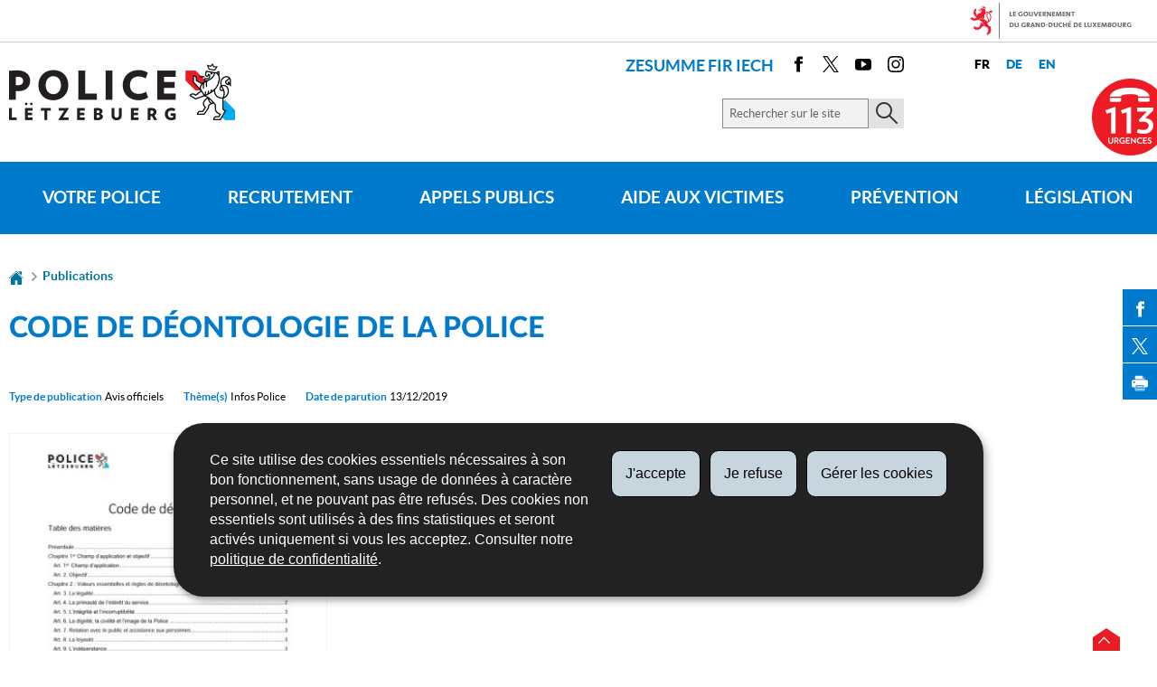

--- FILE ---
content_type: text/html; charset=utf-8
request_url: https://police.public.lu/fr/publications/2019/code-deontologie-police.html
body_size: 14595
content:
<!doctype html>

    <!--[if IE 7]>
    <html dir="ltr" lang="fr" class="no-js ie ie7 ie-lt8 ie-lt9"><![endif]-->
    <!--[if IE 8]>
    <html dir="ltr" lang="fr" class="no-js ie ie8 ie-lt9"><![endif]-->
    <!--[if gte IE 9]>
    <html dir="ltr" lang="fr" class="no-js ie"><![endif]-->
    <!--[if !IE]><!-->
    <html class="no-js" dir="ltr" lang="fr"><!--<![endif]-->
    <head>

        <meta charset="utf-8"/>
        
        
            <meta name="description" content="En cas d&#39;urgenceAppelez le113 Agenda des événements et campagnes à venir 
19.01.2026 : Soirée d&#39;information sur le thème de la prévention contre le 
cambriolage à Echternach (Trifolion) 26.01.2026 : Soirée d&#39;information sur le 
thème de la prévention contre le cambriolage à..."/>
        
        <script>(function(e){e.className=(e.className||"").replace(/\bno-js\b/,"js");})(document.documentElement);
        </script>
        <meta http-equiv="X-UA-Compatible" content="IE=edge"/>
        <meta name="viewport" content="width=device-width, initial-scale=1"/>

        
            <script>
                function cookieExists (name) {
                    var cks = document.cookie.split(';');
                    for(var i = 0; i < cks.length; i++) {
                        if (cks[i].split('=')[0].trim() === name) {
                            return true;
                        }
                    }
                }
                if (!cookieExists('isPublicWebsite')) {
                    document.cookie = 'isPublicWebsite=true';
                }
            </script>
        

        

        

        
            <title>CODE DE DÉONTOLOGIE DE LA POLICE — Portail de la Police Grand-Ducale - Luxembourg</title>
        

        
        


    
        



        

        <!--[if gte IE 9]><!-->
        
            
    
<link rel="stylesheet" href="/etc.clientlibs/settings/wcm/designs/ctie/police/clientlibs/default.css" type="text/css">



        
        <!--<![endif]-->

        <!--[if lt IE 9]>
        <link rel="stylesheet" href="/etc.clientlibs/settings/wcm/designs/ctie/police/clientlibs/default/resources/css/ie.css"/>
        <![endif]-->


        
            <link rel="stylesheet" href="//cdn.public.lu/dam-assets/ctie/orejime/v1/css/main.css"/>
        

        

        <!-- Favicons declarations -->

    <link rel="apple-touch-icon" sizes="180x180" href="/etc.clientlibs/settings/wcm/designs/ctie/police/clientlibs/default/resources/img/favicons/apple-touch-icon-180x180.png"/>
    <link rel="icon" type="image/png" href="/etc.clientlibs/settings/wcm/designs/ctie/police/clientlibs/default/resources/img/favicons/favicon-32x32.png" sizes="32x32"/>
    <link rel="icon" type="image/png" href="/etc.clientlibs/settings/wcm/designs/ctie/police/clientlibs/default/resources/img/favicons/favicon-16x16.png" sizes="16x16"/>
    <link rel="manifest" href="/etc.clientlibs/settings/wcm/designs/ctie/police/clientlibs/default/resources/manifest.json"/>
    <link rel="icon" type="image/x-icon" href="/etc.clientlibs/settings/wcm/designs/ctie/police/clientlibs/default/resources/img/favicons/favicon.ico"/>
    <meta name="msapplication-config" content="/etc.clientlibs/settings/wcm/designs/ctie/police/clientlibs/default/resources/browserconfig.xml"/>
    <meta name="theme-color" content="#ffffff"/>

<!-- Favicons END -->


        
    



        

    <meta property="og:type" content="article"/>
    <meta property="og:title" content="CODE DE DÉONTOLOGIE DE LA POLICE"/>
    

    <meta property="og:description" content="En cas d'urgenceAppelez le113 Agenda des événements et campagnes à venir 
19.01.2026 : Soirée d'information sur le thème de la prévention contre le 
cambriolage à Echternach (Trifolion) 26.01.2026 : Soirée d'information sur le 
thème de la prévention contre le cambriolage à..."/>

    <meta property="og:url" content="http://police.public.lu/fr/publications/2019/code-deontologie-police.html"/>

    
    
    
    
    

    
        <meta property="og:image" content="/etc.clientlibs/settings/wcm/designs/ctie/police/clientlibs/default/resources/img/sharedFB.png"/>
        <meta property="og:image:type" content="image/png"/>
    

    <meta property="externalUrl" content="http://police.public.lu/fr/publications/2019/code-deontologie-police.html"/>


    <meta property="twitter:card" content="summary"/>
    <meta property="twitter:title" content="CODE DE DÉONTOLOGIE DE LA POLICE"/>
    
    <meta property="twitter:description" content="En cas d'urgenceAppelez le113 Agenda des événements et campagnes à venir 
19.01.2026 : Soirée d'information sur le thème de la prévention contre le 
cambriolage à Echternach (Trifolion) 26.01.2026 : Soirée d'information sur le 
thème de la prévention contre le cambriolage à..."/>

    <meta property="twitter:url" content="http://police.public.lu/fr/publications/2019/code-deontologie-police.html"/>

    
    
    
    
    

    
        <meta property="twitter:image" content="/etc.clientlibs/settings/wcm/designs/ctie/police/clientlibs/default/resources/img/sharedTW.png"/>
    

    



        
    <meta property="title" content="CODE DE DÉONTOLOGIE DE LA POLICE"/>
    
        <meta property="language" content="Français"/>
    
    
    
        <meta property="datePublication" content="2019-12-13"/>
    


        
            <script type="opt-in" data-type="application/javascript" data-name="adobedtm" data-src="//assets.adobedtm.com/990f8e50757a/e5f8e32f54a2/launch-d799ec5fef88.min.js" async></script>
        
    </head>

    

    <body id="top">

    
    <div class="skiplinks">
<a href="#topnav">Aller à la navigation</a>
<a href="#main">Aller au contenu</a></div>
<div class="govbar" id="govbar">
        
                        <img class="govbar-logo" src="//cdn.public.lu/pictures/logos/gov/fr/gov-light.png" alt="Le Gouvernement du Grand-Duché de Luxembourg"/>
        
        
</div>


  
    
      
    
    
    




    
        
            
            


    

            
        
    


  



  
    
    




    
        
            
            <div class="cmp-widget-alerts" data-src="Police" lang="fr">
  <div class="cmp-widget-alerts--banner">
    <div class="cmp-widget-alerts--logo">
      <img src="https://lu-alert.lu/dam-assets/ctie/logos/logo-color.svg" alt="LU-Alert"/>
    </div>
    <div class="cmp-widget-alerts--container">
      <div class="cmp-widget-alerts--title">
        <span class="cmp-widget-alerts--nbalerts"></span>
        <span class="cmp-widget-alerts--headline"></span>
      </div>
      <a class="cmp-widget-alerts--link" target="_blank" rel="noreferrer noopener"></a>
    </div>
  </div>
</div>

    


            
        
    


  
  



    
        <div class="page page--standard-publication page--transversal page--publications page--code-deontologie-police ">
    


    
        
            <svg xmlns="http://www.w3.org/2000/svg" class="is-hidden iconset"><defs><style>.cls-1{fill:#0863a0;}</style></defs><symbol viewBox="0 0 24 24" id="icon-hierarchy-1"><path d="M20.5 18c-.2-3.4-3-6-6.5-6h-2V5.9c1.4-.2 2.5-1.5 2.5-2.9 0-1.7-1.3-3-3-3s-3 1.3-3 3c0 1.5 1.1 2.7 2.5 2.9V12H9c-3.4 0-6.2 2.7-6.5 6-1.4.3-2.5 1.5-2.5 3 0 1.7 1.3 3 3 3s3-1.3 3-3c0-1.5-1.1-2.7-2.5-2.9C3.8 15.2 6.1 13 9 13h2v5.1c-1.4.2-2.5 1.5-2.5 2.9 0 1.7 1.3 3 3 3s3-1.3 3-3c0-1.5-1.1-2.7-2.5-2.9V13h2c2.9 0 5.2 2.2 5.5 5.1-1.4.2-2.5 1.4-2.5 2.9 0 1.7 1.3 3 3 3s3-1.3 3-3c0-1.5-1.1-2.7-2.5-3z"/></symbol><symbol viewBox="0 0 24 24" id="icon-home-1"><path d="M20.1 7.4c.1.1.2.1.4.1.3 0 .5-.2.5-.5V2.5c0-.3-.2-.5-.5-.5H16c-.2 0-.4.1-.5.3-.1.2 0 .4.1.5l4.5 4.6zM3 12.6V24h7v-7h4v7h7V12.6l-9-9z"/><path d="M23.9 12.7L12.4 1.1c-.2-.2-.5-.2-.7 0L.1 12.6c-.2.2-.2.5 0 .7.2.2.5.2.7 0L12 2.2l11.1 11.1c.2.2.5.2.7 0 .2-.1.3-.4.1-.6z"/></symbol><symbol viewBox="0 0 24 24" id="icon-search"><path d="M9 18c2.1 0 4.1-.7 5.6-2l7.7 7.7c.4.4 1 .4 1.4 0 .4-.4.4-1 0-1.4L16 14.6c1.2-1.5 2-3.5 2-5.6 0-5-4-9-9-9S0 4 0 9s4 9 9 9zM9 2c3.9 0 7 3.1 7 7s-3.1 7-7 7-7-3.1-7-7 3.1-7 7-7z" id="search-Filled_Icons"/></symbol><symbol viewBox="0 0 24 24" id="icon-cog"><path d="M23.5 10h-2.9c-.2-.8-.5-1.7-.8-2.3l2-2c.2-.2.2-.3.2-.4 0-.2 0-.3-.1-.4l-2.8-2.8c-.2-.2-.5-.2-.7 0l-2 2c-.7-.3-1.5-.6-2.3-.8V.5c-.1-.3-.3-.5-.6-.5h-3c-.3 0-.5.2-.5.5v2.9c-.8.2-1.7.4-2.3.7l-2-2c-.2-.2-.5-.2-.7 0L2.1 4.9c-.2.2-.2.5 0 .7l2 2c-.3.7-.5 1.6-.7 2.4H.5c-.3 0-.5.2-.5.5v3c0 .3.2.5.5.5h2.9c.2.8.5 1.7.8 2.3l-2 2c-.2.2-.2.3-.2.4 0 .2 0 .3.1.4l2.8 2.8c.2.2.5.2.7 0l2-2c.7.3 1.5.6 2.3.8v2.9c0 .3.2.5.5.5h3c.3 0 .5-.2.5-.5v-2.9c.8-.2 1.7-.5 2.3-.8l2 2c.2.2.5.2.7 0l2.8-2.8c.2-.2.2-.5 0-.7l-2-2c.3-.7.6-1.5.8-2.3h2.9c.3 0 .5-.2.5-.5v-3c.1-.4-.1-.6-.4-.6zM12 16c-2.2 0-4-1.8-4-4s1.8-4 4-4 4 1.8 4 4-1.8 4-4 4z" id="cog-Filled_Icons"/></symbol><symbol viewBox="0 0 21 14" id="icon-email"><g id="email-Layer_2" data-name="Layer 2"><path class="cls-1" d="M19.07 0H1.93A1.91 1.91 0 0 0 0 1.89v10.22A1.91 1.91 0 0 0 1.93 14h17.14A1.91 1.91 0 0 0 21 12.11V1.89A1.91 1.91 0 0 0 19.07 0zm0 1h.07L10.5 7.76 1.85 1h17.22zM20 12.11a.91.91 0 0 1-.93.89H1.93a.91.91 0 0 1-.93-.89V1.89a.83.83 0 0 1 .05-.24L10.5 9l9.45-7.37a.83.83 0 0 1 .05.24z" id="email-index"/></g></symbol><symbol viewBox="0 0 24 24" id="icon-navigation-drawer-1"><path d="M4 7h15c.6 0 1-.4 1-1s-.4-1-1-1H4c-.5 0-1 .4-1 1s.5 1 1 1zM19 9H4c-.6 0-1 .4-1 1s.4 1 1 1h15c.6 0 1-.4 1-1s-.4-1-1-1zM19 13H4c-.6 0-1 .4-1 1s.4 1 1 1h15c.6 0 1-.4 1-1s-.4-1-1-1zM19 17H4c-.6 0-1 .4-1 1s.4 1 1 1h15c.6 0 1-.4 1-1s-.4-1-1-1z"/></symbol><symbol viewBox="0 0 24 24" id="icon-arrow-up-12"><path d="M1.5 19.5c-.2 0-.4-.1-.6-.2-.4-.3-.5-1-.1-1.4l10.5-13c.2-.2.5-.4.8-.4s.6.1.8.4l11 13c.4.4.3 1.1-.1 1.4-.4.4-1.1.3-1.4-.1L12 7.1l-9.7 12c-.2.3-.5.4-.8.4"/></symbol><symbol viewBox="0 0 24 24" id="icon-arrow-down-12"><path d="M12 19.5c-.3 0-.6-.1-.8-.4l-11-13c-.4-.4-.3-1.1.1-1.4.4-.4 1.1-.3 1.4.1L12 17 22.2 4.9c.4-.4 1-.5 1.4-.1s.5 1 .1 1.4l-11 13c-.1.2-.4.3-.7.3"/></symbol><symbol viewBox="0 0 24 24" id="icon-arrow-left-12"><path d="M18.5 24c-.2 0-.5-.1-.6-.2l-13-11c-.2-.2-.4-.5-.4-.8s.1-.6.4-.8l13-11c.4-.4 1.1-.3 1.4.1.4.4.3 1.1-.1 1.4L7 12l12.1 10.2c.4.4.5 1 .1 1.4-.1.3-.4.4-.7.4"/></symbol><symbol viewBox="0 0 24 24" id="icon-arrow-right-12"><path d="M5.5 24c-.3 0-.6-.1-.8-.4-.4-.4-.3-1.1.1-1.4L17 12 4.9 1.8c-.4-.4-.5-1-.1-1.4s1-.5 1.4-.1l13 11c.2.2.4.5.4.8s-.1.6-.4.8l-13 11c-.2 0-.5.1-.7.1"/></symbol><symbol viewBox="0 0 24 24" id="icon-bin-1"><path d="M23 3h-7V.5c0-.3-.2-.5-.5-.5h-8c-.3 0-.5.2-.5.5V3H1c-.3 0-.5.2-.5.5s.2.5.5.5h2v19.5c0 .3.2.5.5.5h16c.3 0 .5-.2.5-.5V4h3c.3 0 .5-.2.5-.5S23.3 3 23 3zM8 18.5c0 .3-.2.5-.5.5s-.5-.2-.5-.5v-11c0-.3.2-.5.5-.5s.5.2.5.5v11zM8 1h7v2H8V1zm4 17.5c0 .3-.2.5-.5.5s-.5-.2-.5-.5v-11c0-.3.2-.5.5-.5s.5.2.5.5v11zm4 0c0 .3-.2.5-.5.5s-.5-.2-.5-.5v-11c0-.3.2-.5.5-.5s.5.2.5.5v11z"/></symbol><symbol viewBox="0 0 24 24" id="icon-book-download-2"><g id="book-download-2-Filled_Icons"><path d="M19.5 4h-13C5.7 4 5 3.3 5 2.5S5.7 1 6.5 1h13c.3 0 .5-.2.5-.5s-.2-.5-.5-.5h-13C5.1 0 4 1.1 4 2.5v14C4 17.9 5.1 19 6.5 19H11v-7c0-.8.7-1.5 1.5-1.5s1.5.7 1.5 1.5v7h5.5c.3 0 .5-.2.5-.5v-14c0-.3-.2-.5-.5-.5z"/><path d="M15.4 20.6s-.1 0 0 0c-.2-.2-.5-.2-.7 0l-1.1 1.1-.6.6V12c0-.3-.2-.5-.5-.5s-.5.2-.5.5v10.3l-.5-.5-1.1-1.1s-.1-.1-.2-.1h-.4c-.1 0-.1.1-.2.1 0 0-.1.1-.1.2v.4c0 .1.1.1.1.2l1.7 1.7.8.8.1.1h.4c.1 0 .1-.1.2-.1l.8-.8 1.7-1.7s.1-.1.1-.2v-.2-.2-.3zM6.5 2c-.3 0-.5.2-.5.5s.2.5.5.5h12c.3 0 .5-.2.5-.5s-.2-.5-.5-.5h-12z"/></g></symbol><symbol viewBox="0 0 24 24" id="icon-logo-facebook"><path d="M18.8 7.5h-4.3V5.6c0-.9.6-1.1 1-1.1h3v-4h-4.3c-3.9 0-4.7 2.9-4.7 4.8v2.1h-3v4h3v12h5v-12h3.9l.4-3.9z" id="logo-facebook-Filled_Icons"/></symbol><symbol viewBox="0 0 24 24" id="icon-logo-google-plus-1"><g id="logo-google-plus-1-Filled_Icons"><path d="M11.4 12.9c-.7-.5-1.4-1.3-1.4-1.5 0-.4 0-.6 1-1.4 1.2-1 1.9-2.2 1.9-3.6 0-1.2-.4-2.3-1-3h.5c.1 0 .2 0 .3-.1l1.4-1c.2-.1.2-.3.2-.5-.1-.2-.2-.3-.5-.3H7.6c-.7 0-1.3.1-2 .3-2.2.8-3.8 2.7-3.8 4.7 0 2.8 2.1 4.8 5 4.9-.1.2-.1.4-.1.6 0 .4.1.8.3 1.2h-.1c-2.7 0-5.2 1.3-6.1 3.3-.2.5-.4 1-.4 1.6 0 .5.1 1 .4 1.4.6 1 1.8 1.9 3.5 2.3.9.2 1.8.3 2.8.3.9 0 1.7-.1 2.5-.3 2.4-.7 4-2.5 4-4.5.1-2-.5-3.2-2.2-4.4zm-7.7 4.5c0-1.4 1.8-2.7 3.9-2.7h.1c.5 0 .9.1 1.3.2.1.1.3.2.4.3 1 .7 1.6 1.1 1.8 1.8 0 .2.1.3.1.5 0 1.8-1.3 2.7-4 2.7-2.1 0-3.6-1.2-3.6-2.8zM5.6 3.9c.3-.4.8-.6 1.2-.6h.1c1.3 0 2.6 1.5 2.9 3.3.1 1-.1 2-.6 2.5-.4.5-.8.7-1.3.7C6.5 9.7 5.2 8.2 5 6.4c-.2-1 0-1.9.6-2.5zM23.5 9.5h-3v-3h-2v3h-3v2h3v3h2v-3h3z"/></g></symbol><symbol viewBox="0 0 24 24" id="icon-logo-linkedin"><path d="M6.5 21.5h-5v-13h5v13zM4 6.5C2.5 6.5 1.5 5.3 1.5 4s1-2.4 2.5-2.4S6.5 2.7 6.5 4c.1 1.4-.9 2.5-2.5 2.5zm11.5 6c-1.1 0-2 .9-2 2v7h-5s.1-12 0-13h5V10s1.5-1.4 3.9-1.4c3 0 5.1 2.1 5.1 6.3v6.7h-5v-7c0-1.2-.9-2.1-2-2.1z" id="logo-linkedin-Filled_Icons"/></symbol><symbol viewBox="0 0 24 24" id="icon-logo-rss"><g id="logo-rss-Filled_Icons"><path d="M12.5 24h-1c0-6.4-5.2-11.5-11.5-11.5v-1c6.9 0 12.5 5.6 12.5 12.5zM0 18.5V24h5.5c0-3.4-2.1-5.5-5.5-5.5z"/><path d="M20 24h-1C19 13.5 10.5 5 0 5V4c11 0 20 9 20 20z"/></g></symbol><symbol viewBox="0 0 24 24" id="icon-logo-twitter-bird"><path d="M23.4 4.8c-.8.4-1.5.4-2.2 0 .9-.6 1-1 1.3-2-.9.5-1.9.9-2.9 1.1-.8-.9-2-1.4-3.3-1.4-2.5 0-4.5 2-4.5 4.5 0 .4 0 .7.1 1-3.8-.2-7.1-2-9.4-4.7-.3.7-.6 1.5-.6 2.3 0 1.6.8 3 2 3.8-.7 0-1.4-.2-2.1-.6v.1c0 2.2 1.6 4 3.6 4.5-.7.2-1.4.2-2.1.1.6 1.8 2.3 3.1 4.2 3.2-1.9 1.5-4.4 2.2-6.7 1.9 2 1.3 4.4 2 7 2 8.4 0 12.9-6.9 12.9-12.9v-.6c1.1-.8 2.1-1.4 2.7-2.3z" id="logo-twitter-bird-Filled_Icons"/></symbol><symbol viewBox="0 0 23.5 24" id="icon-logo-twitter-x"><path d="M14 10.2L22.7 0h-2.1L13 8.8 7 0H0l9.2 13.3L0 24h2.1l8-9.3 6.4 9.3h7L14 10.2zm-2.9 3.3l-.9-1.3L2.8 1.6H6l6 8.5.9 1.3 7.8 11.1h-3.2l-6.4-9z"/></symbol><symbol viewBox="0 0 24 24" id="icon-logo-youtube-clip"><path d="M20.1 4H3.9C1.8 4 0 5.8 0 7.9V17c0 2.2 1.8 4 3.9 4H20c2.2 0 3.9-1.8 3.9-3.9V7.9C24 5.8 22.2 4 20.1 4zm-3.6 8.5l-6.8 4.3c-.1.1-.2.1-.3.1-.1 0-.2 0-.2-.1-.1 0-.2-.2-.2-.4V7.8c0-.2.1-.4.3-.4.2-.1.4-.1.5 0l6.8 4.3c.1.1.2.3.2.4s-.1.3-.3.4z" id="logo-youtube-clip-Filled_Icons"/></symbol><symbol viewBox="0 0 503.84 503.84" id="icon-logo-instagram"><g id="logo-instagram-Layer_2" data-name="Layer 2"><g id="logo-instagram-Logo"><path d="M251.92 45.39c67.27 0 75.23.26 101.8 1.47 24.56 1.12 37.9 5.22 46.78 8.67a78.05 78.05 0 0 1 29 18.84 78.05 78.05 0 0 1 18.84 29c3.45 8.88 7.55 22.22 8.67 46.78 1.21 26.56 1.47 34.53 1.47 101.8s-.26 75.23-1.47 101.8c-1.12 24.56-5.22 37.9-8.67 46.78a83.43 83.43 0 0 1-47.81 47.81c-8.88 3.45-22.22 7.55-46.78 8.67-26.56 1.21-34.53 1.47-101.8 1.47s-75.24-.26-101.8-1.47c-24.56-1.12-37.9-5.22-46.78-8.67a78.05 78.05 0 0 1-29-18.84 78.05 78.05 0 0 1-18.84-29c-3.45-8.88-7.55-22.22-8.67-46.78-1.21-26.56-1.47-34.53-1.47-101.8s.26-75.23 1.47-101.8c1.12-24.56 5.22-37.9 8.67-46.78a78.05 78.05 0 0 1 18.84-29 78.05 78.05 0 0 1 29-18.84c8.88-3.45 22.22-7.55 46.78-8.67 26.56-1.21 34.53-1.47 101.8-1.47m0-45.39c-68.42 0-77 .29-103.87 1.52S102.93 7 86.9 13.23a123.49 123.49 0 0 0-44.62 29.05A123.49 123.49 0 0 0 13.23 86.9C7 102.93 2.74 121.24 1.52 148.05S0 183.5 0 251.92s.29 77 1.52 103.87S7 400.91 13.23 416.94a123.49 123.49 0 0 0 29.06 44.62 123.49 123.49 0 0 0 44.61 29.06c16 6.23 34.34 10.49 61.15 11.71s35.45 1.52 103.87 1.52 77-.29 103.87-1.52 45.13-5.48 61.15-11.71a128.82 128.82 0 0 0 73.68-73.68c6.23-16 10.49-34.34 11.71-61.15s1.52-35.45 1.52-103.87-.29-77-1.52-103.87-5.48-45.13-11.71-61.15a123.49 123.49 0 0 0-29.06-44.62 123.49 123.49 0 0 0-44.62-29.06C400.91 7 382.6 2.74 355.79 1.52S320.34 0 251.92 0z"/><path d="M251.92 122.56a129.36 129.36 0 1 0 129.37 129.36 129.36 129.36 0 0 0-129.37-129.36zm0 213.34a84 84 0 1 1 84-84 84 84 0 0 1-84 83.99z"/><circle cx="386.4" cy="117.44" r="30.23"/></g></g></symbol><symbol viewBox="0 0 24 24" id="icon-fax-machine"><path d="M0 7.5v13c0 .8.7 1.5 1.5 1.5H2V6h-.5C.7 6 0 6.7 0 7.5zM7.5 3H6V.5c0-.3-.2-.5-.5-.5S5 .2 5 .5v2.6c-1.1.2-2 1.2-2 2.4v16C3 22.9 4.1 24 5.5 24h2c1.4 0 2.5-1.1 2.5-2.5v-16C10 4.1 8.9 3 7.5 3zM21.5 6H11v16h10.5c.8 0 1.5-.7 1.5-1.5v-13c0-.8-.7-1.5-1.5-1.5zM14 18h-1v-1h1v1zm0-2h-1v-1h1v1zm0-2h-1v-1h1v1zm3 4h-1v-1h1v1zm0-2h-1v-1h1v1zm0-2h-1v-1h1v1zm3 4h-1v-1h1v1zm0-2h-1v-1h1v1zm0-2h-1v-1h1v1zm0-3.5c0 .3-.2.5-.5.5h-6c-.3 0-.5-.2-.5-.5v-2c0-.3.2-.5.5-.5h6c.3 0 .5.2.5.5v2z"/><path d="M22 6.5h-1V2.7L18.8 1H13v5.5h-1v-6c0-.3.2-.5.5-.5H19c.1 0 .2 0 .3.1l2.5 2c.1.1.2.2.2.4v4z"/><g><path d="M14 2h3.5v1H14z"/></g><g><path d="M14 4h6v1h-6z"/></g></symbol><symbol viewBox="0 0 110 30" id="icon-get-google-play"><path d="M37.6 5.3v.5c0 .8-.3 1.5-.8 2-.6.6-1.3.9-2.3.9-.9 0-1.6-.3-2.3-.9-.6-.6-.9-1.4-.9-2.3 0-.9.3-1.7.9-2.3.6-.6 1.4-.9 2.3-.9.4 0 .9.1 1.3.3.4.2.7.4 1 .7v.1l-.6.6-.1-.1c-.4-.5-.9-.7-1.6-.7-.6 0-1.1.2-1.6.6-.4.4-.7 1-.7 1.7s.2 1.2.7 1.7c.5.4 1 .6 1.6.6.6 0 1.2-.2 1.6-.6.3-.3.4-.6.5-1.1h-2.2v-.9l3.2.1zm1 3.3h3.7v-.9h-2.7V6H42v-.9h-2.5V3.4h2.7v-.9h-3.7v6.1zm4.3-5.2h1.7v5.2h.9V3.4h1.7v-.9h-4.3v.9zM50 8.6h.9V2.5H50v6.1zm1.8-5.2h1.7v5.2h.9V3.4H56v-.9h-4.3v.9zm12-.1c.6.6.9 1.4.9 2.3 0 .9-.3 1.7-.9 2.3-.6.6-1.4.9-2.3.9-.9 0-1.7-.3-2.3-.9-.6-.6-.9-1.4-.9-2.3 0-.9.3-1.7.9-2.3.6-.6 1.4-.9 2.3-.9 1-.1 1.7.3 2.3.9zm-.6.6c-.4-.4-1-.6-1.6-.6-.6 0-1.1.2-1.6.6-.4.4-.6 1-.6 1.7s.2 1.2.6 1.7c.4.4 1 .6 1.6.6.6 0 1.1-.2 1.6-.6.4-.4.6-1 .6-1.7s-.2-1.3-.6-1.7zm6.3-1.4v4.4l-2.8-4.5h-1.1v6.1h.9V3.9l2.9 4.7h.9V2.5h-.8zm-9.2 18.2c0 2.2-1.8 3.9-4 3.9s-4-1.7-4-3.9c0-2.3 1.8-3.9 4-3.9s4 1.7 4 3.9zm-1.7 0c0-1.4-1-2.4-2.2-2.4-1.2 0-2.2 1-2.2 2.4s1 2.4 2.2 2.4c1.1 0 2.2-1 2.2-2.4zm-7 0c0 2.2-1.8 3.9-4 3.9s-4-1.7-4-3.9c0-2.3 1.8-3.9 4-3.9 2.3 0 4 1.7 4 3.9zm-1.7 0c0-1.4-1-2.4-2.2-2.4-1.2 0-2.2 1-2.2 2.4s1 2.4 2.2 2.4c1.2 0 2.2-1 2.2-2.4zM43 18c.1.3.1.7.1 1 0 1.2-.3 2.8-1.5 3.9-1.1 1.1-2.5 1.7-4.3 1.7-3.4 0-6.2-2.7-6.2-6.1s2.8-6.1 6.2-6.1c1.9 0 3.2.7 4.2 1.7l-1.2 1.2c-.7-.7-1.7-1.2-3-1.2-2.5 0-4.4 2-4.4 4.4s1.9 4.4 4.4 4.4c1.6 0 2.5-.6 3.1-1.2.5-.5.8-1.2.9-2.1h-4V18H43zm36.7 1.8L74.4 22c.4.8 1 1.2 1.9 1.2.9 0 1.5-.4 1.9-1.1l1.3.9c-.4.6-1.5 1.7-3.3 1.7-2.2 0-3.9-1.7-3.9-3.9 0-2.3 1.7-3.9 3.7-3.9 2.1 0 3.1 1.6 3.4 2.5.1-.1.3.4.3.4zm-2.1-.6c-.2-.5-.8-.8-1.5-.8-.9 0-2.1.8-2.1 2.3.1-.1 3.6-1.5 3.6-1.5zm-7.8-6.3h1.7v11.5h-1.7V12.9zM67 17.1h1.6v7c0 2.9-1.7 4.1-3.8 4.1-1.9 0-3.1-1.3-3.5-2.3l1.5-.6c.3.6.9 1.4 2 1.4 1.3 0 2.1-.8 2.1-2.3v-.6h-.1c-.4.5-1.1.9-2.1.9-2 0-3.8-1.7-3.8-3.9s1.8-3.9 3.8-3.9c.9 0 1.7.4 2.1.9h.2v-.7zm.1 3.7c0-1.4-.9-2.4-2.1-2.4-1.2 0-2.2 1-2.2 2.4s1 2.4 2.2 2.4c1.2-.1 2.1-1.1 2.1-2.4zm24.4-4.3c0 2.2-1.9 3.6-3.8 3.6h-2.4v4.4h-1.7V12.9h4.2c1.8 0 3.7 1.4 3.7 3.6zm-1.8 0c0-.9-.7-2-2-2h-2.5v3.9h2.5c1.3.1 2-1 2-1.9zm12.2 3.5v4.4h-1.7v-.9h-.1c-.4.6-1 1.1-2.2 1.1-1.5 0-2.9-1-2.9-2.5 0-1.7 1.7-2.6 3.3-2.6.8 0 1.5.3 1.8.4v-.1c0-.9-.9-1.5-1.8-1.5-.6 0-1.3.2-1.6.8l-1.5-.6c.5-1.2 1.8-1.8 3.1-1.8 2.1.1 3.6 1.2 3.6 3.3zm-1.6 1.3c-.5-.2-.8-.4-1.6-.4-.9 0-1.8.3-1.8 1.2 0 .7.8 1 1.4 1 .9 0 1.8-.8 2-1.8zm9.7-4.2l-4.8 10.8h-1.8l1.8-3.9-3.1-7h1.9l2.1 5h.1l2-5c-.2.1 1.8.1 1.8.1zm-17.6-4.2h1.7v11.5h-1.7V12.9zM.2 3.4C.1 3.7 0 4 0 4.5v21.9c0 .5.1.8.3 1.1L12 15.4.2 3.4zm12.5 11.3l3.7-3.8L2.5 3c-.5-.3-1-.4-1.5-.2l11.7 11.9zm9.4-.7l-4.7-2.7-3.9 4 4 4.1 4.6-2.6c1.4-.7 1.4-2 0-2.8zm-9.4 2.1L1 28.1c.4.1.9 0 1.5-.3l14-7.9-3.8-3.8z"/></symbol><symbol viewBox="0 0 110 30" id="icon-get-apple-store"><path d="M17.3 15.2c0-3.2 2.6-4.8 2.8-4.9-1.5-2.2-3.9-2.5-4.7-2.5-2-.2-3.9 1.2-4.9 1.2-1 0-2.6-1.2-4.2-1.1-2.1 0-4.1 1.3-5.2 3.2C-1.2 15 .5 20.8 2.7 24c1.1 1.6 2.4 3.3 4 3.2 1.6-.1 2.2-1 4.2-1 1.9 0 2.5 1 4.2 1 1.7 0 2.8-1.6 3.9-3.1 1.3-1.8 1.8-3.5 1.8-3.6-.1-.2-3.4-1.5-3.5-5.3zm-3.2-9.5c.9-1.1 1.5-2.6 1.3-4.1-1.3.1-2.8.9-3.8 1.9-.8.9-1.5 2.5-1.3 3.9 1.5.2 2.9-.7 3.8-1.7zm26.1 20.5h-2.1l-1.2-3.6h-4l-1.1 3.6h-2.1l4-12.3h2.5l4 12.3zm-3.6-5.1l-1-3.2c-.1-.3-.3-1.1-.6-2.3-.1.5-.3 1.3-.6 2.3l-1 3.2h3.2zm13.8.6c0 1.5-.4 2.7-1.2 3.6-.7.8-1.6 1.2-2.7 1.2-1.2 0-2-.4-2.5-1.3v4.7h-2v-9.6c0-1 0-1.9-.1-2.9h1.7l.1 1.4c.7-1.1 1.7-1.6 3-1.6 1.1 0 1.9.4 2.6 1.2.7.8 1.1 1.9 1.1 3.3zm-2 0c0-.9-.2-1.6-.6-2.1-.4-.6-1-.9-1.7-.9-.5 0-.9.2-1.3.5s-.7.7-.8 1.3c-.1.2-.1.4-.1.6v1.5c0 .6.2 1.2.6 1.6.4.4.9.7 1.5.7.7 0 1.3-.3 1.7-.9.5-.6.7-1.3.7-2.3zm12.2 0c0 1.5-.4 2.7-1.2 3.6-.7.8-1.6 1.2-2.7 1.2-1.2 0-2-.4-2.5-1.3v4.7h-2v-9.6c0-1 0-1.9-.1-2.9h1.7l.1 1.4c.7-1.1 1.7-1.6 3-1.6 1 0 1.9.4 2.6 1.2.8.8 1.1 1.9 1.1 3.3zm-2 0c0-.9-.2-1.6-.6-2.1-.4-.6-1-.9-1.7-.9-.5 0-.9.2-1.3.5s-.7.7-.8 1.3c-.1.2-.1.4-.1.6v1.5c0 .6.2 1.2.6 1.6.4.4.9.7 1.5.7.7 0 1.3-.3 1.7-.9.5-.6.7-1.3.7-2.3zm13.5 1c0 1.1-.4 1.9-1.1 2.6-.8.7-1.9 1.1-3.4 1.1-1.3 0-2.4-.3-3.2-.8l.5-1.6c.9.5 1.8.8 2.9.8.7 0 1.3-.2 1.7-.5.4-.3.6-.8.6-1.3s-.2-.9-.5-1.3c-.3-.3-.9-.7-1.7-1-2.2-.8-3.2-2-3.2-3.5 0-1 .4-1.8 1.1-2.5.8-.6 1.8-1 3-1 1.1 0 2.1.2 2.8.6l-.5 1.6c-.7-.4-1.5-.6-2.4-.6-.7 0-1.2.2-1.6.5-.3.3-.5.7-.5 1.1 0 .5.2.9.6 1.2.3.3.9.6 1.8 1 1.1.4 1.8.9 2.3 1.5.5.6.8 1.3.8 2.1zm6.5-3.9h-2.2v4.3c0 1.1.4 1.6 1.2 1.6.4 0 .6 0 .9-.1l.1 1.5c-.4.1-.9.2-1.5.2-.8 0-1.4-.2-1.8-.7-.4-.5-.7-1.3-.7-2.4v-4.5h-1.3v-1.5h1.3v-1.6l1.9-.6v2.2h2.2c-.1.1-.1 1.6-.1 1.6zm9.8 2.9c0 1.4-.4 2.5-1.2 3.4-.8.9-1.9 1.4-3.3 1.4-1.3 0-2.3-.4-3.1-1.3s-1.2-2-1.2-3.3c0-1.4.4-2.5 1.2-3.4.8-.9 1.9-1.3 3.2-1.3 1.3 0 2.4.4 3.2 1.3.9.8 1.2 1.9 1.2 3.2zm-2 .1c0-.8-.2-1.5-.5-2.1-.4-.7-1-1.1-1.8-1.1s-1.4.4-1.8 1.1c-.4.6-.5 1.3-.5 2.1s.2 1.5.5 2.1c.4.7 1 1.1 1.8 1.1s1.3-.4 1.8-1.1c.3-.6.5-1.3.5-2.1zm8.5-2.8c-.2 0-.4-.1-.6-.1-.7 0-1.2.3-1.6.8-.3.5-.5 1.1-.5 1.8v4.7h-2v-6.1c0-1 0-2-.1-2.8h1.7l.1 1.7h.1c.2-.6.5-1.1 1-1.4.4-.3.9-.5 1.4-.5h.5V19zm8.8 2.3c0 .4 0 .7-.1.9h-5.9c0 .9.3 1.6.9 2 .5.4 1.1.6 1.9.6.9 0 1.7-.1 2.4-.4l.3 1.4c-.8.4-1.8.6-3 .6-1.4 0-2.5-.4-3.3-1.2-.8-.8-1.2-1.9-1.2-3.3 0-1.3.4-2.5 1.1-3.4.8-1 1.8-1.4 3.1-1.4s2.3.5 2.9 1.4c.7.8.9 1.7.9 2.8zm-1.9-.5c0-.6-.1-1.1-.4-1.5-.3-.6-.9-.8-1.6-.8-.6 0-1.2.3-1.6.8-.3.4-.5.9-.6 1.5h4.2zM35.9 8.1c0 1.1-.3 1.9-1 2.5-.6.5-1.5.8-2.6.8-.6 0-1 0-1.4-.1v-6c.5-.1 1.1-.1 1.7-.1 1.1 0 1.9.2 2.4.7.6.5.9 1.3.9 2.2zm-1 .1c0-.7-.2-1.3-.6-1.6-.4-.5-.9-.6-1.6-.6-.3 0-.6 0-.8.1v4.5h.7c.7 0 1.3-.2 1.7-.6s.6-1.1.6-1.8zm6.4.9c0 .7-.2 1.2-.6 1.7-.4.4-.9.7-1.6.7-.6 0-1.2-.2-1.5-.6-.4-.4-.6-1-.6-1.6 0-.7.2-1.2.6-1.7s.9-.6 1.6-.6c.6 0 1.2.2 1.5.6.4.3.6.8.6 1.5zm-1 0c0-.4-.1-.7-.3-1-.2-.3-.5-.5-.9-.5s-.7.2-.9.5c-.1.3-.2.6-.2 1s.1.7.3 1c.2.3.5.5.9.5s.7-.2.9-.5c.1-.2.2-.6.2-1zm8.3-2.2l-1.4 4.4h-.9l-.6-1.9c-.1-.5-.3-.9-.4-1.4-.1.5-.2 1-.4 1.4l-.6 1.9h-.9l-1.3-4.4h1l.7 2.1c.1.5.2 1 .3 1.4.1-.4.2-.8.4-1.4l.6-2.1h.8l.6 2c.1.5.3 1 .4 1.4 0-.3.1-.8.2-1.3l.5-2 1-.1zm5.1 4.4h-1V8.8c0-.8-.3-1.2-.9-1.2-.3 0-.5.1-.7.3-.2.2-.3.5-.3.7v2.6h-1v-3-1.3h.9v.7c.1-.2.3-.4.5-.5.3-.2.6-.2.9-.2.4 0 .7.1 1 .4.3.3.5.8.5 1.4v2.6zm2.6 0h-1V4.9h1v6.4zm5.8-2.2c0 .7-.2 1.2-.6 1.7-.4.4-.9.7-1.6.7-.6 0-1.2-.2-1.5-.6-.4-.4-.6-1-.6-1.6 0-.7.2-1.2.6-1.7S59.3 7 60 7c.6 0 1.2.2 1.5.6.4.3.6.8.6 1.5zm-1 0c0-.4-.1-.7-.3-1-.2-.3-.5-.5-.9-.5s-.7.2-.9.5c-.2.3-.3.6-.3 1.1 0 .4.1.7.3 1 .2.3.5.5.9.5s.7-.2.9-.5c.2-.3.3-.7.3-1.1zm5.7 2.2h-.9l-.1-.5c-.3.4-.7.6-1.3.6-.4 0-.7-.1-1-.4-.2-.2-.3-.5-.3-.9 0-.5.2-.9.7-1.2.4-.3 1.1-.4 1.9-.4v-.1c0-.6-.3-.9-.9-.9-.4 0-.8.1-1.1.3l-.2-.6c.3-.2.8-.4 1.4-.4 1.1 0 1.7.6 1.7 1.8v1.6c0 .5 0 .8.1 1.1zm-1-1.5v-.7c-1.1 0-1.6.3-1.6.9 0 .2.1.4.2.5.1.1.3.2.5.2s.4-.1.6-.2c.2-.1.3-.3.3-.5v-.2zm6.5 1.5h-.9v-.7c-.3.5-.7.8-1.4.8-.5 0-1-.2-1.3-.6s-.5-1-.5-1.6c0-.7.2-1.3.6-1.7.3-.5.7-.7 1.2-.7.6 0 1 .2 1.2.6V4.9h1v5.2c.1.5.1.8.1 1.2zm-1-1.8v-.8-.3c-.1-.2-.2-.4-.4-.6-.2-.2-.4-.2-.7-.2-.4 0-.6.1-.9.4-.2.3-.3.7-.3 1.1 0 .4.1.8.3 1.1.2.3.5.4.8.4.3 0 .6-.1.8-.4.3-.2.4-.4.4-.7zm9.3-.4c0 .7-.2 1.2-.6 1.7-.4.4-.9.7-1.6.7-.6 0-1.2-.2-1.5-.6-.4-.4-.6-1-.6-1.6 0-.7.2-1.2.6-1.7.4-.4.9-.6 1.6-.6.6 0 1.2.2 1.5.6.4.3.6.8.6 1.5zm-1 0c0-.4-.1-.7-.3-1-.2-.3-.5-.5-.9-.5s-.7.2-.9.5c-.2.3-.3.6-.3 1.1 0 .4.1.7.3 1 .2.3.5.5.9.5s.7-.2.9-.5c.2-.3.3-.7.3-1.1zm6.2 2.2h-1V8.8c0-.8-.3-1.2-.9-1.2-.3 0-.5.1-.7.3s-.2.5-.2.8v2.6h-1V8.2 6.9h.9v.7c.1-.2.3-.4.5-.5.3-.2.6-.2.9-.2.4 0 .7.1 1 .4.3.3.5.8.5 1.4v2.6zm6.6-3.6h-1.1v2.1c0 .5.2.8.6.8h.4v.7c-.2.1-.4.1-.8.1s-.7-.1-.9-.4c-.2-.2-.3-.6-.3-1.2V7.7h-.6v-.8h.6v-.8l1-.3v1.1h1.1v.8zm5.1 3.6h-1V8.8c0-.8-.3-1.2-.9-1.2-.5 0-.8.2-.9.7v2.9h-1V4.9h1v2.6c.3-.4.8-.7 1.3-.7.4 0 .7.1 1 .4.3.3.5.8.5 1.5v2.6zm5.3-2.4v.4h-2.9c0 .4.2.8.4 1 .2.2.6.3 1 .3s.8-.1 1.2-.2l.2.7c-.4.2-.9.3-1.5.3-.7 0-1.2-.2-1.6-.6-.4-.4-.6-.9-.6-1.6 0-.7.2-1.2.5-1.6.4-.5.9-.7 1.5-.7s1.1.2 1.4.7c.3.3.4.8.4 1.3zm-.9-.2c0-.3-.1-.5-.2-.7-.2-.3-.4-.4-.8-.4-.3 0-.6.1-.8.4-.2.2-.3.5-.3.8.1-.1 2.1-.1 2.1-.1z"/></symbol><symbol viewBox="0 0 24 24" id="icon-phone-circle"><g id="phone-circle-Filled_Icons"><path d="M17.5 15.6c0-.2-.1-.4-.2-.5L16 13.7c-.2-.2-.3-.2-.5-.2s-.5.1-.7.3l-.5.5c-.2.2-.5.2-.7 0-1.5-1.2-2.9-2.6-4.1-4.1-.2-.2-.1-.5 0-.7L10 9c.2-.2.3-.4.3-.6 0-.2-.1-.4-.2-.5L8.9 6.7c-.1-.2-.3-.2-.5-.2s-.4.1-.6.3l-.8.8c-.5.5-.7 1.3-.3 1.8 2 3.2 4.7 5.9 7.9 7.9.5.3 1.3.2 1.8-.3l.3-.3.5-.5c.2-.2.3-.4.3-.6z"/><path d="M12 0C5.4 0 0 5.4 0 12s5.4 12 12 12 12-5.4 12-12S18.6 0 12 0zm8.4 17.8c-.2.2-.5.3-.7.1-.2-.2-.3-.5-.1-.7 1.1-1.5 1.6-3.3 1.6-5.2 0-5.1-4.1-9.2-9.2-9.2S2.8 6.9 2.8 12s4.1 9.2 9.2 9.2c2.4 0 4-.6 4.6-1.8.3-.5.3-1.1.3-1.5-.5.4-1 .6-1.6.6-.4 0-.9-.1-1.2-.3-3.3-2.1-6.1-4.9-8.2-8.2-.6-1-.5-2.3.4-3.1l.8-.8c.7-.7 1.9-.8 2.5-.1l1.3 1.3c.3.3.5.8.5 1.3s-.2.9-.6 1.3l-.1.1c1 1.2 2.1 2.3 3.3 3.3l.2-.2c.7-.7 1.9-.7 2.5-.1l1.3 1.3c.3.3.5.8.5 1.3s-.2.9-.6 1.3l-.2.2c.2.6.3 1.6-.1 2.5-.5 1.2-1.9 2.6-5.6 2.6-5.6 0-10.2-4.6-10.2-10.2S6.4 1.8 12 1.8 22.2 6.4 22.2 12c0 2.1-.6 4.1-1.8 5.8z"/></g></symbol><symbol viewBox="0 0 24 24" id="icon-map-pin-2"><path d="M13 17c0 .8-.7 1.5-1.5 1.5S10 17.8 10 17v-5.6l-2 .4v12l8-1.8V10l-3 .7V17zM23.6 12L17 10.1v12l6.4 1.8c.2 0 .3 0 .4-.1.1-.1.2-.2.2-.4v-11c0-.1-.1-.3-.4-.4zM.2 10.1c-.1.1-.2.2-.2.4v11c0 .2.1.4.4.5L7 23.9v-12L.6 10c-.1 0-.3 0-.4.1z"/><path d="M11 7v10c0 .3.2.5.5.5s.5-.2.5-.5V7c1.7-.2 3-1.7 3-3.5C15 1.6 13.4 0 11.5 0S8 1.6 8 3.5C8 5.3 9.3 6.7 11 7zm.5-5c.8 0 1.5.7 1.5 1.5 0 .3-.2.5-.5.5s-.5-.2-.5-.5-.2-.5-.5-.5-.5-.2-.5-.5.2-.5.5-.5z"/></symbol><symbol viewBox="0 0 24 24" id="icon-map-pin-1"><path d="M.3.1C.1.1 0 .3 0 .5v16c0 .2.1.3.2.4L7 21.8V4.5L.8.1C.6 0 .4 0 .3.1zM19.5 11c.9 0 1.7.2 2.5.6V5.5c0-.2-.1-.3-.2-.4L15 .3v13.1c1-1.5 2.6-2.4 4.5-2.4zM8 21.8l6-4.3V.3L8 4.5z"/><path d="M19.5 12C17 12 15 14 15 16.5c0 2 2.8 5.8 4.1 7.3.1.1.2.2.4.2s.3-.1.4-.2c1.3-1.6 4.1-5.3 4.1-7.3 0-2.5-2-4.5-4.5-4.5zm0 6.5c-1.1 0-2-.9-2-2s.9-2 2-2 2 .9 2 2-.9 2-2 2z"/></symbol><symbol viewBox="0 0 24 24" id="icon-print-text"><g id="print-text-Filled_Icons"><circle cx="3.5" cy="10.5" r=".5"/><path d="M21.5 7h-19C1.1 7 0 8.1 0 9.5v6C0 16.9 1.1 18 2.5 18H5v4.5c0 .3.2.5.5.5h13c.3 0 .5-.2.5-.5V18h2.5c1.4 0 2.5-1.1 2.5-2.5v-6C24 8.1 22.9 7 21.5 7zm-18 5c-.8 0-1.5-.7-1.5-1.5S2.7 9 3.5 9 5 9.7 5 10.5 4.3 12 3.5 12zM18 22H6v-7h12v7zM5.5 6h13c.3 0 .5-.2.5-.5v-1c0-.1-.1-.3-.1-.4l-3-3c-.1 0-.3-.1-.4-.1h-10c-.3 0-.5.2-.5.5v4c0 .3.2.5.5.5zm10-4.5l3 3h-3v-3z"/><path d="M7.5 17h9c.3 0 .5-.2.5-.5s-.2-.5-.5-.5h-9c-.3 0-.5.2-.5.5s.2.5.5.5zM7.5 19h9c.3 0 .5-.2.5-.5s-.2-.5-.5-.5h-9c-.3 0-.5.2-.5.5s.2.5.5.5zM7.5 21h9c.3 0 .5-.2.5-.5s-.2-.5-.5-.5h-9c-.3 0-.5.2-.5.5s.2.5.5.5z"/></g></symbol><symbol viewBox="0 0 24 24" id="icon-launch"><path d="M17 12.5c-.6 0-1 .4-1 1V19H5V8h5.5c.6 0 1-.4 1-1s-.4-1-1-1H4c-.6 0-1 .4-1 1v13c0 .6.4 1 1 1h13c.6 0 1-.4 1-1v-6.5c0-.6-.4-1-1-1z"/><path d="M20.9 3.6c-.1-.2-.3-.4-.5-.5-.1-.1-.3-.1-.4-.1h-6c-.6 0-1 .4-1 1s.4 1 1 1h3.6L6.8 15.8c-.4.4-.4 1 0 1.4.2.2.5.3.7.3s.5-.1.7-.3L19 6.4V10c0 .6.4 1 1 1s1-.4 1-1V4c0-.1 0-.3-.1-.4z"/></symbol><symbol viewBox="0 0 24 24" id="icon-navigation-show-more-1"><g id="navigation-show-more-1-Filled_Icons"><circle cx="3" cy="12" r="3"/><circle cx="12" cy="12" r="3"/><circle cx="21" cy="12" r="3"/></g></symbol><symbol viewBox="0 0 24 24" id="icon-phone-call-outgoing"><g id="phone-call-outgoing-Filled_Icons"><path d="M17.2 16.2c-.5-.5-1.1-.7-1.8-.7s-1.3.3-1.8.7l-.4.4c-2.1-1.7-4.1-3.7-5.8-5.8l.4-.4c1-1 1-2.6 0-3.5L5.7 4.7C5.3 4.2 4.6 4 4 4c-.7 0-1.3.2-1.8.7L1 5.9c-1.2 1.2-1.4 3-.4 4.4 3.4 5.2 8 9.7 13.1 13.1.6.4 1.2.6 1.9.6.9 0 1.8-.4 2.5-1l1.2-1.2c1-1 1-2.6 0-3.5l-2.1-2.1zM24 .4s0-.1 0 0c-.1-.2-.2-.3-.3-.4H17c-.3 0-.5.2-.5.5s.2.5.5.5h5.3l-9.1 9.1c-.2.2-.2.5 0 .7.1.1.2.1.4.1.1 0 .3 0 .4-.1l9-9.1V7c0 .3.2.5.5.5s.5-.2.5-.5V.5.4z"/></g></symbol><symbol viewBox="0 0 24 24" id="icon-infomation-circle"><path d="M11.5 1C5.2 1 0 6.2 0 12.5S5.2 24 11.5 24 23 18.8 23 12.5 17.8 1 11.5 1zM11 6c.6 0 1 .4 1 1s-.4 1-1 1-1-.4-1-1 .4-1 1-1zm3.5 14h-6c-.3 0-.5-.2-.5-.5s.2-.5.5-.5H11v-8H9.5c-.3 0-.5-.2-.5-.5s.2-.5.5-.5h2c.3 0 .5.2.5.5V19h2.5c.3 0 .5.2.5.5s-.2.5-.5.5z"/></symbol><symbol viewBox="0 0 24 24" id="icon-network-web"><path d="M5.6 14.5c-.3 0-.5-.2-.5-.4l-.6-4c0-.3.1-.5.4-.6.3 0 .5.1.6.4l.3 1.9c.1-.4.8-.4.9 0L7 9.9c0-.3.3-.5.6-.4.3.1.4.3.4.6l-.6 4c0 .2-.2.4-.5.4-.2 0-.4-.1-.5-.3l-.2-.5-.2.5c0 .2-.2.3-.4.3zM11.6 14.5c-.3 0-.5-.2-.5-.4l-.6-4c0-.3.1-.5.4-.6.3 0 .5.1.6.4l.3 1.9c.1-.2.3-.3.5-.3s.4.1.5.3l.2-1.9c0-.3.3-.5.6-.4.3 0 .5.3.4.6l-.6 4c0 .2-.2.4-.5.4-.2 0-.4-.1-.5-.3l-.2-.5-.2.5c0 .2-.2.3-.4.3zM18.9 14.5c-.2 0-.4-.1-.5-.3l-.2-.5-.2.5c-.1.2-.3.4-.5.3-.2 0-.4-.2-.5-.4l-.6-4c0-.3.1-.5.4-.6.3 0 .5.1.6.4l.3 1.9c.1-.2.3-.3.5-.3s.4.1.5.3l.3-1.9c0-.3.3-.5.6-.4.3 0 .5.3.4.6l-.6 4c0 .2-.2.4-.5.4zM9.7 18c.6 1.2 1.3 2.5 2.2 3.7l.1-.1c.9-1.2 1.6-2.4 2.2-3.7H9.7zM8.6 18H3.5c1.8 2.6 4.7 4.3 7.9 4.5l-.1-.2c-1.2-1.4-2-2.8-2.7-4.3zM12.8 22.3l-.2.2c3.2-.2 6.1-1.9 7.9-4.5h-5.2c-.6 1.4-1.4 2.9-2.5 4.3zM14.6 6c-.6-1.3-1.5-2.5-2.5-3.7H12l-.1.1C10.9 3.5 10 4.7 9.4 6h5.2zM15.7 6h5c-1.8-2.6-4.7-4.3-7.9-4.5l.1.2C14.1 3 15 4.5 15.7 6zM11.2 1.7l.1-.1C8 1.7 5.1 3.4 3.3 6h5C9 4.5 10 3 11.2 1.7z"/><path d="M23.5 8h-1.8c-.1-.3-.3-.7-.5-1H16c.1.3.2.7.3 1h-1c-.1-.3-.2-.7-.3-1H9c-.1.3-.2.7-.3 1h-1c.1-.3.2-.7.3-1H2.7c-.2.3-.3.7-.5 1H.5c-.3 0-.5.2-.5.5v7c0 .3.2.5.5.5h1.9c.1.3.3.7.5 1h5.4c-.1-.3-.2-.7-.3-1h1.1c.1.3.2.7.3 1h5.5c.1-.3.2-.7.3-1h1.1c-.1.3-.2.7-.3 1h5.4c.2-.3.3-.7.5-1h1.8c.3 0 .5-.2.5-.5v-7c-.2-.3-.4-.5-.7-.5zm-.5 7H1V9h22v6z"/></symbol><symbol viewBox="0 0 24 24" id="icon-remove-circle-1"><path d="M11.5 0C5.2 0 0 5.1 0 11.5c0 3.1 1.2 6 3.4 8.1 2.2 2.2 5.1 3.4 8.1 3.4C17.8 23 23 17.9 23 11.5 23 5.2 17.9 0 11.5 0zm0 22.5zm4.6-7.1c.2.2.2.5 0 .7-.1.1-.2.1-.4.1-.1 0-.3 0-.4-.1l-3.9-3.9-3.9 3.9c-.1.1-.2.1-.4.1-.1 0-.3 0-.4-.1-.2-.2-.2-.5 0-.7l3.9-3.9-3.7-3.9c-.2-.2-.2-.5 0-.7.2-.2.5-.2.7 0l3.9 3.9 3.9-3.9c.2-.2.5-.2.7 0 .2.2.2.5 0 .7l-3.9 3.9 3.9 3.9z" id="remove-circle-1-Filled_Icons"/></symbol><symbol viewBox="0 0 24 24" id="icon-download-4"><path d="M19.4 15.6c-.2-.4-.5-.6-.9-.6H15v-1.5c0-.6-.4-1-1-1s-1 .4-1 1V16c0 .6.4 1 1 1h2l-4.5 4.6L7 17h2c.6 0 1-.4 1-1v-2.5c0-.6-.4-1-1-1s-1 .4-1 1V15H4.5c-.4 0-.8.3-.9.6-.2.4-.1.8.3 1.1l7 7c.2.2.4.3.7.3.2 0 .5-.1.7-.3l7-7c.2-.2.3-.7.1-1.1zM14 11.5c.6 0 1-.4 1-1v-2c0-.6-.4-1-1-1s-1 .4-1 1v2c0 .6.4 1 1 1zM9 11.5c.6 0 1-.4 1-1v-2c0-.6-.4-1-1-1s-1 .4-1 1v2c0 .6.4 1 1 1zM14 6.5c.6 0 1-.4 1-1v-1c0-.6-.4-1-1-1s-1 .4-1 1v1c0 .6.4 1 1 1zM9 6.5c.6 0 1-.4 1-1v-1c0-.6-.4-1-1-1s-1 .4-1 1v1c0 .6.4 1 1 1zM14 2.5c.6 0 1-.4 1-1V1c0-.6-.4-1-1-1s-1 .4-1 1v.5c0 .6.4 1 1 1zM9 2.5c.6 0 1-.4 1-1V1c0-.6-.4-1-1-1S8 .4 8 1v.5c0 .6.4 1 1 1z"/></symbol><symbol viewBox="0 0 24 24" id="icon-remove-1"><path d="M13.4 12L23.7 1.7c.4-.4.4-1 0-1.4-.4-.4-1-.4-1.4 0L12 10.6 1.7.3C1.3-.1.7-.1.3.3c-.4.4-.4 1 0 1.4L10.6 12 .3 22.3c-.4.4-.4 1 0 1.4.2.2.4.3.7.3.3 0 .5-.1.7-.3L12 13.4l10.3 10.3c.2.2.5.3.7.3.3 0 .5-.1.7-.3.4-.4.4-1 0-1.4L13.4 12z" id="remove-1-Filled_Icons"/></symbol><symbol viewBox="0 0 24 24" id="icon-close"><path d="M13.4 12L23.7 1.7c.4-.4.4-1 0-1.4-.4-.4-1-.4-1.4 0L12 10.6 1.7.3C1.3-.1.7-.1.3.3c-.4.4-.4 1 0 1.4L10.6 12 .3 22.3c-.4.4-.4 1 0 1.4.2.2.4.3.7.3.3 0 .5-.1.7-.3L12 13.4l10.3 10.3c.2.2.5.3.7.3.3 0 .5-.1.7-.3.4-.4.4-1 0-1.4L13.4 12z" id="close-Filled_Icons"/></symbol></svg>
        
    
    



  
  
  
  <header role="banner" class="page-header">
    
    <div class="page-logo">
        
            <a href="/fr.html" title="Police Lëtzebuerg - Portail de la Police Grand-Ducale — Allez à l’accueil">
                
                
                
                
                    
                    
                    <img src="/etc.clientlibs/settings/wcm/designs/ctie/police/clientlibs/default/resources/img/logo-police.png" alt="Police Lëtzebuerg - Portail de la Police Grand-Ducale"/>
                

                
                
            </a>
        
    </div>

    
    
    
    

    
    
        <a class="anchor" href="#topnav" role="button">
            <svg class="icon" viewBox="0 0 24 24" width="24" height="24" aria-hidden="true" focusable="false">
                <use xmlns:xlink="http://www.w3.org/1999/xlink" xlink:href="#icon-navigation-drawer-1" x="0" y="0"/>
            </svg>
            <span>Menu <span>principal</span></span>
        </a>
    


    <a class="anchor" href="#topsearch" title="Afficher la recherche" role="button">
    <svg class="icon" viewBox="0 0 24 24" width="24" height="24" aria-hidden="true" focusable="false">
        <use xmlns:xlink="http://www.w3.org/1999/xlink" xlink:href="#icon-search" x="0" y="0"/>
    </svg>
    <span>Rechercher</span>
</a>
    <div class="page-langs">
    <div class="dropdown dropdown--right">
        <p class="at">Changer de langue</p>
        <button class="btn btn--nude" title="Changer de langue">
            <svg class="icon" viewBox="0 0 24 24" width="24" height="24" aria-hidden="true" focusable="false">
                <use xmlns:xlink="http://www.w3.org/1999/xlink" xlink:href="#icon-globe-2" x="0" y="0"/>
            </svg>
            <span>Langues</span>
            <svg class="icon icon--small" viewBox="0 0 24 24" width="24" height="24" aria-hidden="true" focusable="false">
                <use xmlns:xlink="http://www.w3.org/1999/xlink" xlink:href="#icon-arrow-down-12" x="0" y="0"/>
            </svg>
        </button>
        <ul class="menu">
            <li>
                <span aria-current="true" class="menu-item lang lang--fr is--active" title="Version française (FR)" aria-label="Version française (FR)" lang="fr">fr
                </span>

               
            </li>
        
            <li>
                

               <a class="menu-item lang lang--de" title="Deutsche Fassung (DE)" aria-label="Deutsche Fassung (DE)" rel="alternate" lang="de" hreflang="de" href="/de/publications/2019/code-deontologie-police.html">de</a>
            </li>
        
            <li>
                

               <a class="menu-item lang lang--en" title="English version (EN)" aria-label="English version (EN)" rel="alternate" lang="en" hreflang="en" href="/en/publications/2019/code-deontologie-police.html">en</a>
            </li>
        </ul>
    </div>
</div>
    <nav class="page-headernav" role="navigation" aria-label="Menu principal">

        
        
    <ul id="topnav" class="nav nav--primary">
        
            <li class="nav-item nav--votre-police ">
                <a href="/fr/votre-police.html">Votre Police</a>
                <ul>
                    <li class="subnav-item subnav-item--a-propos-de-la-police  ">
                        <a href="/fr/votre-police/a-propos-de-la-police.html">À propos de la Police</a>
                        
                    </li>
                
                    <li class="subnav-item subnav-item--commissariats-police  ">
                        <a href="/fr/votre-police/commissariats-police.html">Les commissariats: fonctionnement et missions</a>
                        
                    </li>
                
                    <li class="subnav-item subnav-item--postes-police  ">
                        <a href="/fr/votre-police/postes-police.html">Trouver un commissariat</a>
                        
                    </li>
                
                    <li class="subnav-item subnav-item--appel-urgence-113  ">
                        <a href="/fr/votre-police/appel-urgence-113.html">Appel d'urgence 113</a>
                        
                    </li>
                
                    <li class="subnav-item subnav-item--services-et-unites  ">
                        <a href="/fr/votre-police/services-et-unites.html">Services et unités de la Police</a>
                        
                    </li>
                
                    <li class="subnav-item subnav-item--rapports-activite  ">
                        <a href="/fr/votre-police/rapports-activite.html">Rapports d'activités de la Police</a>
                        
                    </li>
                
                    <li class="subnav-item subnav-item--journee-de-la-police  ">
                        <a href="/fr/votre-police/journee-de-la-police.html">Journée de la Police</a>
                        
                    </li>
                </ul>
            </li>
        
            <li class="nav-item nav--recrutement ">
                <a href="/fr/recrutement.html">Recrutement </a>
                <ul>
                    <li class="subnav-item subnav-item--cadre-policier  ">
                        <a href="/fr/recrutement/cadre-policier.html">Recrutement du cadre policier</a>
                        
                    </li>
                
                    <li class="subnav-item subnav-item--cadre-civil  ">
                        <a href="/fr/recrutement/cadre-civil.html">Carrière civile: des opportunités à tout niveau</a>
                        
                    </li>
                
                    <li class="subnav-item subnav-item--annonces  ">
                        <a href="/fr/recrutement/annonces.html">Annonces d'emploi</a>
                        
                    </li>
                </ul>
            </li>
        
            <li class="nav-item nav--appels-publics ">
                <a href="/fr/appels-publics.html">Appels publics</a>
                <ul>
                    <li class="subnav-item subnav-item--temoin-pers-rech  ">
                        <a href="/fr/appels-publics/temoin-pers-rech.html">Appels à témoins</a>
                        
                    </li>
                
                    <li class="subnav-item subnav-item--personnes-disparues  ">
                        <a href="/fr/appels-publics/personnes-disparues.html">Personnes disparues</a>
                        
                    </li>
                
                    <li class="subnav-item subnav-item--personnes-recherchees  ">
                        <a href="/fr/appels-publics/personnes-recherchees.html">Personnes recherchées (ENFAST)</a>
                        
                    </li>
                
                    <li class="subnav-item subnav-item--objets-trouves  ">
                        <a href="/fr/appels-publics/objets-trouves.html">Objets trouvés</a>
                        
                    </li>
                
                    <li class="subnav-item subnav-item--amber-alert  ">
                        <a href="/fr/appels-publics/amber-alert.html">AMBER Alert</a>
                        
                    </li>
                </ul>
            </li>
        
            <li class="nav-item nav--aide-aux-victimes ">
                <a href="/fr/aide-aux-victimes.html">Aide aux victimes</a>
                <ul>
                    <li class="subnav-item subnav-item--violence-domestique  ">
                        <a href="/fr/aide-aux-victimes/violence-domestique.html">Violence domestique</a>
                        
                    </li>
                
                    <li class="subnav-item subnav-item--violences-et-viols  ">
                        <a href="/fr/aide-aux-victimes/violences-et-viols.html">Violences et viols</a>
                        
                    </li>
                
                    <li class="subnav-item subnav-item--cambriolages  ">
                        <a href="/fr/aide-aux-victimes/cambriolages.html">Cambriolages</a>
                        
                    </li>
                
                    <li class="subnav-item subnav-item--arnaques  ">
                        <a href="/fr/aide-aux-victimes/arnaques.html">Arnaques</a>
                        
                    </li>
                
                    <li class="subnav-item subnav-item--traite-humaine  ">
                        <a href="/fr/aide-aux-victimes/traite-humaine.html">Traite humaine</a>
                        
                    </li>
                
                    <li class="subnav-item subnav-item--radicalisation  ">
                        <a href="/fr/aide-aux-victimes/radicalisation.html">Radicalisation</a>
                        
                    </li>
                
                    <li class="subnav-item subnav-item--vols  ">
                        <a href="/fr/aide-aux-victimes/vols.html">Vols</a>
                        
                    </li>
                
                    <li class="subnav-item subnav-item--cyber-harcelement-stalking  ">
                        <a href="/fr/aide-aux-victimes/cyber-harcelement-stalking.html">(Cyber)Harcèlement, Stalking</a>
                        
                    </li>
                
                    <li class="subnav-item subnav-item--grooming  ">
                        <a href="/fr/aide-aux-victimes/grooming.html">Grooming</a>
                        
                    </li>
                
                    <li class="subnav-item subnav-item--sextorsion  ">
                        <a href="/fr/aide-aux-victimes/sextorsion.html">Sextorsion</a>
                        
                    </li>
                
                    <li class="subnav-item subnav-item--liste-organisation  ">
                        <a href="/fr/aide-aux-victimes/liste-organisation.html">Les services d'aide aux victimes</a>
                        
                    </li>
                
                    <li class="subnav-item subnav-item--comment-porter-plainte  ">
                        <a href="/fr/aide-aux-victimes/comment-porter-plainte.html">Porter plainte – Démarches à suivre</a>
                        
                    </li>
                </ul>
            </li>
        
            <li class="nav-item nav--prevention ">
                <a href="/fr/prevention.html">Prévention</a>
                <ul>
                    <li class="subnav-item subnav-item--cambriolages  ">
                        <a href="/fr/prevention/cambriolages.html">Cambriolages</a>
                        
                    </li>
                
                    <li class="subnav-item subnav-item--vols  ">
                        <a href="/fr/prevention/vols.html">Vols &amp; violences</a>
                        
                    </li>
                
                    <li class="subnav-item subnav-item--securite-routiere  ">
                        <a href="/fr/prevention/securite-routiere.html">Sécurité routière</a>
                        
                    </li>
                
                    <li class="subnav-item subnav-item--vandalisme-et-incivilites  ">
                        <a href="/fr/prevention/vandalisme-et-incivilites.html">Vandalisme et incivilités</a>
                        
                    </li>
                
                    <li class="subnav-item subnav-item--arnaques  ">
                        <a href="/fr/prevention/arnaques.html">Arnaques et dangers sur internet</a>
                        
                    </li>
                
                    <li class="subnav-item subnav-item--cyber-mobbing  ">
                        <a href="/fr/prevention/cyber-mobbing.html"> (Cyber-) Mobbing</a>
                        
                    </li>
                
                    <li class="subnav-item subnav-item--personnes-inconnues  ">
                        <a href="/fr/prevention/personnes-inconnues.html">Personnes inconnues</a>
                        
                    </li>
                
                    <li class="subnav-item subnav-item--programmes-de-prevention  ">
                        <a href="/fr/prevention/programmes-de-prevention.html">Programmes de prévention</a>
                        
                    </li>
                </ul>
            </li>
        
            <li class="nav-item nav--legislation ">
                <a href="/fr/legislation.html">Législation</a>
                <ul>
                    <li class="subnav-item subnav-item--stupefiants  ">
                        <a href="/fr/legislation/stupefiants.html">Stupéfiants</a>
                        
                    </li>
                
                    <li class="subnav-item subnav-item--alcool  ">
                        <a href="/fr/legislation/alcool.html">Alcool</a>
                        
                    </li>
                
                    <li class="subnav-item subnav-item--graffiti-vandalisme  ">
                        <a href="/fr/legislation/graffiti-vandalisme.html">Graffiti et Vandalisme</a>
                        
                    </li>
                
                    <li class="subnav-item subnav-item--armes-prohibees  ">
                        <a href="/fr/legislation/armes-prohibees.html">Armes prohibées</a>
                        
                    </li>
                
                    <li class="subnav-item subnav-item--infractions-en-matiere-informatique  ">
                        <a href="/fr/legislation/infractions-en-matiere-informatique.html">Infractions en matière informatique</a>
                        
                    </li>
                
                    <li class="subnav-item subnav-item--code-de-la-route  ">
                        <a href="/fr/legislation/code-de-la-route.html">Code de la route</a>
                        
                    </li>
                </ul>
            </li>
        
        
    </ul>

        
        
    <form id="topsearch" class="search" aria-label="Global" role="search" action="/fr/support/recherche.html">
        <label for="search-field-top" title="Rechercher sur le site">Rechercher sur le site</label>
        <input type="text" name="q" id="search-field-top" value="" placeholder="Rechercher sur le site" title="Rechercher sur le site"/>
        <button class="btn" type="submit" title="Lancer la recherche" aria-label="Lancer la recherche principale sur le site">
            
                <svg viewBox="0 0 24 24" class="icon" width="24" height="24" aria-hidden="true" focusable="false">
                    <use y="0" x="0" xmlns:xlink="http://www.w3.org/1999/xlink" xlink:href="#icon-search"/>
                </svg>
            
            
            
        </button>
    </form>

    </nav>
</header>
  








<main id="main" class="page-main" role="main">
    




<nav aria-label="Vous êtes ici" class="breadcrumb">
    <ol>
        <li>
            <a href="/fr.html" title="Page d&#39;accueil">
                <svg class="icon icon--small" viewBox="0 0 24 24" width="24" height="24" aria-hidden="true" focusable="false">
                    <use xmlns:xlink="http://www.w3.org/1999/xlink" xlink:href="#icon-home-1" x="0" y="0"/>
                </svg>
                <span>Accueil</span>
            </a>
        </li>
        
            <li>
                <a href="/fr/publications.html">Publications</a>
            </li>
        

        

    </ol>
</nav>
    <article lang="fr">
        <header class="page-title">
    
    <h1 lang="fr">CODE DE DÉONTOLOGIE DE LA POLICE</h1>
    
</header>
        <div class="page-content">
            <div class="page-text">
    

    
    <dl class="book-metas">
        
        
        
            <dt>Type de publication</dt>
            <dd>
                
                    Avis officiels
                
            </dd>
        
        
            <dt>Thème(s)</dt>
            <dd>
                
                    Infos Police
                
            </dd>
        
        
        
            <dt>Date de parution</dt>
            <dd>13/12/2019</dd>
        
        
        
        
        
        
        
        
        
    </dl>

    <div class="book-order">
        <div class="book-file mo">
            
                

                

                <img class="book-cover mo-embed" src="//police.public.lu/dam-assets/fr/publications/2019/code-deontologie.pdf/_jcr_content/renditions/thumb-mdpi.jpg" srcset="//police.public.lu/dam-assets/fr/publications/2019/code-deontologie.pdf/_jcr_content/renditions/thumb-mdpi.jpg 320w, //police.public.lu/dam-assets/fr/publications/2019/code-deontologie.pdf/_jcr_content/renditions/thumb-hdpi.jpg 480w" alt="Code de déontologie"/>

                

                
            
            <div class="book-file-details mo-body">
                <div class="book-title">
                    CODE DE DÉONTOLOGIE DE LA POLICE</div>
                <div class="book-file-metas" id="book-file-metas-1">

                    <div class="book-file-lang">
                        <span>Langue : </span>Français
                    </div>


                    <div class="book-file-file">
                        
                            
                                Pdf -
                            
                            515 Ko
                             -
                        
                        
                            5&nbsp;page(s)
                        
                    </div>

                </div>
                <div class="book-actions">
                    
                    <div class="book-download">
                        <a class="btn btn--secondary" target="_blank" href="//police.public.lu/dam-assets/fr/publications/2019/code-deontologie.pdf" download title="Télécharger CODE DE DÉONTOLOGIE DE LA POLICE  (Français - Pdf - 515 Ko) - Nouvelle fenêtre" aria-describedby="book-file-metas-1 book-desc">
                            <svg class="icon" viewBox="0 0 24 24" width="24" height="24" aria-hidden="true" focusable="false">
                                <use xmlns:xlink="http://www.w3.org/1999/xlink" xlink:href="#icon-download-4" x="0" y="-4"></use>
                            </svg>Télécharger
                        </a>
                    </div>
                </div>
            </div>

        </div>
    </div>


    




    


</div>
        </div><!-- /.page-content -->
        <footer class="page-metas">
    <p class="pubdate meta">Dernière mise à jour&nbsp;<time datetime="2021-01-08 15:05">08/01/2021</time>
    </p>
</footer>
    </article>
</main><!-- /.page-main -->
<footer role="contentinfo" class="page-footer">
    
    <nav role="navigation" class="page-footernav" aria-labelledby="footer-navigation">
  <h1 class="at" id="footer-navigation">Menu de navigation</h1>


  
    

    

      
    <ul class="nav nav--primary" aria-labelledby="nav-1">
        <li id="nav-1" class="nav-item-title">
            ACCÈS DIRECT
        </li>
        
            <li class="nav-item ">
                <a href="/fr/votre-police.html">Votre Police</a>
            </li>
        
            <li class="nav-item ">
                <a href="/fr/recrutement.html">Recrutement </a>
            </li>
        
            <li class="nav-item ">
                <a href="/fr/appels-publics.html">Appels publics</a>
            </li>
        
            <li class="nav-item ">
                <a href="/fr/aide-aux-victimes.html">Aide aux victimes</a>
            </li>
        
            <li class="nav-item ">
                <a href="/fr/prevention.html">Prévention</a>
            </li>
        
            <li class="nav-item ">
                <a href="/fr/legislation.html">Législation</a>
            </li>
        
    </ul>

    



      
    <ul class="nav nav--secondary" aria-labelledby="nav-2">
        <li id="nav-2" class="nav-item-title">
            RUBRIQUES TRANSVERSALES
        </li>
        
            <li class="nav-item ">
                <a href="/fr/actualites.html">Actualités</a>
            </li>
        
            <li class="nav-item ">
                <a href="/fr/commissariat-virtuel.html">E-Commissariat</a>
            </li>
        
            <li class="nav-item ">
                <a href="/fr/galeries.html">Galeries</a>
            </li>
        
            <li class="nav-item nav--activeitem" aria-current="true">
                <a href="/fr/publications.html">Publications</a>
            </li>
        
            <li class="nav-item ">
                <a href="/fr/application-mobile.html">Application mobile</a>
            </li>
        
    </ul>

    


      
    

    


      
    <div class="nav"> 
 <ul class="nav nav--social" aria-labelledby="nav-9327"> 
  <li id="nav-9327" class="nav-item-title"> Suivez-nous </li> 
  <li class="nav-item nav-item--facebook"> <a href="https://www.facebook.com/PoliceLux/" target="_blank" title="Facebook - Nouvelle fenêtre" rel="noreferrer noopener"> 
    <svg class="icon" viewbox="0 0 24 24" width="24" height="24" aria-hidden="true" focusable="false"> 
     <use xlink:href="#icon-logo-facebook" x="0" y="0" /> 
    </svg> <span>Facebook</span> </a> </li> 
  <li class="nav-item nav-item--twitter"> <a href=" https://twitter.com/PoliceLux" target="_blank" title="X - Nouvelle fenêtre" rel="noreferrer noopener"> 
    <svg class="icon" viewbox="0 0 24 24" width="24" height="24" aria-hidden="true" focusable="false"> 
     <use xlink:href="#icon-logo-twitter-x" x="0" y="0" /> 
    </svg> <span>X</span> </a> </li> 
  <li class="nav-item nav-item--youtube"> <a href="https://www.youtube.com/user/PoliceLux" target="_blank" title="Youtube - Nouvelle fenêtre" rel="noreferrer noopener"> 
    <svg class="icon" viewbox="0 0 24 24" width="24" height="24" aria-hidden="true" focusable="false"> 
     <use xlink:href="#icon-logo-youtube-clip" x="0" y="0" /> 
    </svg> <span>Youtube</span> </a> </li> 
  <li class="nav-item nav-item--instagram"> <a href="https://www.instagram.com/policelux/" target="_blank" title="Instagram - Nouvelle fenêtre" rel="noreferrer noopener"> 
    <svg class="icon" viewbox="0 0 24 24" width="24" height="24" aria-hidden="true" focusable="false"> 
     <use xlink:href="#icon-logo-instagram" x="0" y="0" /> 
    </svg> <span>Instagram</span> </a> </li> 
 </ul> 
</div> 
<div class="nav"> 
 <div class="coordonnees"> 
  <p><img src="/etc.clientlibs/settings/wcm/designs/ctie/police/clientlibs/default/resources/img/logo-police-footer.png" title="" alt=""></p> 
  <p class="nav-item-title coodonnees-title">Direction générale</p> 
  <p><strong>Tél :</strong> (+352) 244 244 244 <br> <strong>E-mail :</strong> <a href="mailto:contact@police.public.lu" rel="noopener">contact@police.public.lu</a></p> 
  <p class="text--uppercase red">Zesumme fir iech</p> 
 </div> 
</div>



      <ul class="nav nav--support">
    <li class="nav-item ">
        <a href="/fr/support/contact.html">Contact</a>
    </li>

    <li class="nav-item ">
        <a href="/fr/support/faq.html">Foire aux questions (FAQ)</a>
    </li>

    <li class="nav-item ">
        <a href="/fr/support/liens.html">Liens</a>
    </li>

    <li class="nav-item ">
        <a href="/fr/support/accessibilite.html">Accessibilité</a>
    </li>

    <li class="nav-item ">
        <a href="/fr/support/a-propos.html">A propos du site</a>
    </li>

    <li class="nav-item ">
        <a href="/fr/support/aspects-legaux.html">Aspects légaux</a>
    </li>

    <li class="nav-item ">
        <a href="/fr/support/protection-des-donnees-a-caractere-personnel.html">Protection des données</a>
    </li>
</ul>

    
  
</nav>

    <p class="page-copyright">
    <a class="renow" href="http://www.renow.public.lu" target="_blank" title="Renow, votre guide en matière de qualité web gouvernemental luxembourgeois - Nouvelle fenêtre">
        
            <img src="//cdn.public.lu/pictures/logos/renow.png" srcset="//cdn.public.lu/pictures/logos/renow-hdpi.png 1.5x,//cdn.public.lu/pictures/logos/renow-xhdpi.png 2x,//cdn.public.lu/pictures/logos/renow-xxhdpi.png 3x" alt="Renow"/>
        
        
    </a>
</p>
</footer>

<a href="#top" class="back" title="Haut de page"><span class="at">Haut de page</span></a>

</div><!-- /.page -->

    
    <script type="text/javascript" src="//cdn.public.lu/dam-assets/ctie/orejime/v1/js/main.js"></script>




<script src="//cdn.public.lu/js/requirejs/2-3-7/require.js"></script>

    
    
<script src="/etc.clientlibs/settings/wcm/designs/ctie/police/clientlibs/default.js"></script>





<link rel="stylesheet" href="//cdn.public.lu/dam-assets/ctie/css/govbar.css"/>



    </body>

    </html>


--- FILE ---
content_type: text/javascript
request_url: https://police.public.lu/etc.clientlibs/settings/wcm/designs/ctie/police/clientlibs/default.js
body_size: 72839
content:
/*!
  * Reqwest! A general purpose XHR connection manager
  * license MIT (c) Dustin Diaz 2015
  * https://github.com/ded/reqwest
  */

/**
 * @license RequireJS i18n 2.0.4 Copyright (c) 2010-2012, The Dojo Foundation All Rights Reserved.
 * Available via the MIT or new BSD license.
 * see: http://github.com/requirejs/i18n for details
 */

/**
 * ! matchMedia() polyfill - Test a CSS media type/query in JS.
 * Test if matchmedia is natively supported.
 * If not create a polyfill who act the same.
 * @author Scott Jehl
 * @author Paul Irish
 * @author Nicholas Zakas
 * @author David Knight
 * @copyright Scott Jehl, Paul Irish, Nicholas Zakas, David Knight. 2012
 * @license Dual MIT/BSD license
 * @see https://github.com/paulirish/matchMedia.js
 */

/*! Picturefill - Responsive Images that work today.
*  Author: Scott Jehl, Filament Group, 2012 ( new proposal implemented by Shawn Jansepar )
*  License: MIT/GPLv2
*  Spec: http://picture.responsiveimages.org/
*/

(function(e,t){typeof define=="function"&&define.amd?define("govbar",t):e.govbar=t()})(this,function(){"use strict";function s(t){i=e.getElementById(n);if(!i)throw"Unable to find #"+n;r=t||r,i.insertAdjacentHTML("beforeend",u())}function u(){var e=-1,i=r.length,s=[];s[0]='<ul class="'+n+'-links">';while(++e<i)s[e+1]='<li><a class="'+n+'-link" target="_blank" title="'+r[e]+" ("+o[t].newWindow+")"+'" href="http://'+r[e]+'">'+r[e]+"</a></li>";return s[e+1]='<li><a class="'+n+"-link "+n+'-more" target="_blank" title="'+o[t].moreTitle+" ("+o[t].newWindow+")"+'" href="http://etat.lu/">'+o[t].moreLabel+"</a></li>",s[e+2]="</ul>",s.join("")}var e=window.document,t=e.documentElement.lang||"fr",n="govbar",r=["luxembourg.lu","guichet.lu","gouvernement.lu","crossgov.lu"],i,o={fr:{moreLabel:"Autres sites",moreTitle:"L’annuaire des sites internets publics luxembourgeois",newWindow:"nouvelle fenêtre"},de:{moreLabel:"Andere Seiten",moreTitle:"Verzeichnis der staatlichen Internetseiten Luxemburg",newWindow:"neues Fenster"},en:{moreLabel:"Other sites",moreTitle:"Directory of public Luxembourg websites",newWindow:"new window"}};return s}),!function(e,t,n){typeof module!="undefined"&&module.exports?module.exports=n():typeof define=="function"&&define.amd?define("external/reqwest",n):t[e]=n()}("reqwest",this,function(){function succeed(e){var t=protocolRe.exec(e.url);return t=t&&t[1]||context.location.protocol,httpsRe.test(t)?twoHundo.test(e.request.status):!!e.request.response}function handleReadyState(e,t,n){return function(){if(e._aborted)return n(e.request);if(e._timedOut)return n(e.request,"Request is aborted: timeout");e.request&&e.request[readyState]==4&&(e.request.onreadystatechange=noop,succeed(e)?t(e.request):n(e.request))}}function setHeaders(e,t){var n=t.headers||{},r;n.Accept=n.Accept||defaultHeaders.accept[t.type]||defaultHeaders.accept["*"];var i=typeof FormData!="undefined"&&t.data instanceof FormData;!t.crossOrigin&&!n[requestedWith]&&(n[requestedWith]=defaultHeaders.requestedWith),!n[contentType]&&!i&&(n[contentType]=t.contentType||defaultHeaders.contentType);for(r in n)n.hasOwnProperty(r)&&"setRequestHeader"in e&&e.setRequestHeader(r,n[r])}function setCredentials(e,t){typeof t.withCredentials!="undefined"&&typeof e.withCredentials!="undefined"&&(e.withCredentials=!!t.withCredentials)}function generalCallback(e){lastValue=e}function urlappend(e,t){return e+(/\?/.test(e)?"&":"?")+t}function handleJsonp(e,t,n,r){var i=uniqid++,s=e.jsonpCallback||"callback",o=e.jsonpCallbackName||reqwest.getcallbackPrefix(i),u=new RegExp("((^|\\?|&)"+s+")=([^&]+)"),a=r.match(u),f=doc.createElement("script"),l=0,c=navigator.userAgent.indexOf("MSIE 10.0")!==-1;return a?a[3]==="?"?r=r.replace(u,"$1="+o):o=a[3]:r=urlappend(r,s+"="+o),context[o]=generalCallback,f.type="text/javascript",f.src=r,f.async=!0,typeof f.onreadystatechange!="undefined"&&!c&&(f.htmlFor=f.id="_reqwest_"+i),f.onload=f.onreadystatechange=function(){if(f[readyState]&&f[readyState]!=="complete"&&f[readyState]!=="loaded"||l)return!1;f.onload=f.onreadystatechange=null,f.onclick&&f.onclick(),t(lastValue),lastValue=undefined,head.removeChild(f),l=1},head.appendChild(f),{abort:function(){f.onload=f.onreadystatechange=null,n({},"Request is aborted: timeout",{}),lastValue=undefined,head.removeChild(f),l=1}}}function getRequest(e,t){var n=this.o,r=(n.method||"GET").toUpperCase(),i=typeof n=="string"?n:n.url,s=n.processData!==!1&&n.data&&typeof n.data!="string"?reqwest.toQueryString(n.data):n.data||null,o,u=!1;return(n["type"]=="jsonp"||r=="GET")&&s&&(i=urlappend(i,s),s=null),n["type"]=="jsonp"?handleJsonp(n,e,t,i):(o=n.xhr&&n.xhr(n)||xhr(n),o.open(r,i,n.async===!1?!1:!0),setHeaders(o,n),setCredentials(o,n),context[xDomainRequest]&&o instanceof context[xDomainRequest]?(o.onload=e,o.onerror=t,o.onprogress=function(){},u=!0):o.onreadystatechange=handleReadyState(this,e,t),n.before&&n.before(o),u?setTimeout(function(){o.send(s)},200):o.send(s),o)}function Reqwest(e,t){this.o=e,this.fn=t,init.apply(this,arguments)}function setType(e){if(e===null)return undefined;if(e.match("json"))return"json";if(e.match("javascript"))return"js";if(e.match("text"))return"html";if(e.match("xml"))return"xml"}function init(o,fn){function complete(e){o.timeout&&clearTimeout(self.timeout),self.timeout=null;while(self._completeHandlers.length>0)self._completeHandlers.shift()(e)}function success(resp){var type=o.type||resp&&setType(resp.getResponseHeader("Content-Type"));resp=type!=="jsonp"?self.request:resp;var filteredResponse=globalSetupOptions.dataFilter(resp.responseText,type),r=filteredResponse;try{resp.responseText=r}catch(e){}if(r)switch(type){case"json":try{resp=context.JSON?context.JSON.parse(r):eval("("+r+")")}catch(err){return error(resp,"Could not parse JSON in response",err)}break;case"js":resp=eval(r);break;case"html":resp=r;break;case"xml":resp=resp.responseXML&&resp.responseXML.parseError&&resp.responseXML.parseError.errorCode&&resp.responseXML.parseError.reason?null:resp.responseXML}self._responseArgs.resp=resp,self._fulfilled=!0,fn(resp),self._successHandler(resp);while(self._fulfillmentHandlers.length>0)resp=self._fulfillmentHandlers.shift()(resp);complete(resp)}function timedOut(){self._timedOut=!0,self.request.abort()}function error(e,t,n){e=self.request,self._responseArgs.resp=e,self._responseArgs.msg=t,self._responseArgs.t=n,self._erred=!0;while(self._errorHandlers.length>0)self._errorHandlers.shift()(e,t,n);complete(e)}this.url=typeof o=="string"?o:o.url,this.timeout=null,this._fulfilled=!1,this._successHandler=function(){},this._fulfillmentHandlers=[],this._errorHandlers=[],this._completeHandlers=[],this._erred=!1,this._responseArgs={};var self=this;fn=fn||function(){},o.timeout&&(this.timeout=setTimeout(function(){timedOut()},o.timeout)),o.success&&(this._successHandler=function(){o.success.apply(o,arguments)}),o.error&&this._errorHandlers.push(function(){o.error.apply(o,arguments)}),o.complete&&this._completeHandlers.push(function(){o.complete.apply(o,arguments)}),this.request=getRequest.call(this,success,error)}function reqwest(e,t){return new Reqwest(e,t)}function normalize(e){return e?e.replace(/\r?\n/g,"\r\n"):""}function serial(e,t){var n=e.name,r=e.tagName.toLowerCase(),i=function(e){e&&!e.disabled&&t(n,normalize(e.attributes.value&&e.attributes.value.specified?e.value:e.text))},s,o,u,a;if(e.disabled||!n)return;switch(r){case"input":/reset|button|image|file/i.test(e.type)||(s=/checkbox/i.test(e.type),o=/radio/i.test(e.type),u=e.value,(!s&&!o||e.checked)&&t(n,normalize(s&&u===""?"on":u)));break;case"textarea":t(n,normalize(e.value));break;case"select":if(e.type.toLowerCase()==="select-one")i(e.selectedIndex>=0?e.options[e.selectedIndex]:null);else for(a=0;e.length&&a<e.length;a++)e.options[a].selected&&i(e.options[a])}}function eachFormElement(){var e=this,t,n,r=function(t,n){var r,i,s;for(r=0;r<n.length;r++){s=t[byTag](n[r]);for(i=0;i<s.length;i++)serial(s[i],e)}};for(n=0;n<arguments.length;n++)t=arguments[n],/input|select|textarea/i.test(t.tagName)&&serial(t,e),r(t,["input","select","textarea"])}function serializeQueryString(){return reqwest.toQueryString(reqwest.serializeArray.apply(null,arguments))}function serializeHash(){var e={};return eachFormElement.apply(function(t,n){t in e?(e[t]&&!isArray(e[t])&&(e[t]=[e[t]]),e[t].push(n)):e[t]=n},arguments),e}function buildParams(e,t,n,r){var i,s,o,u=/\[\]$/;if(isArray(t))for(s=0;t&&s<t.length;s++)o=t[s],n||u.test(e)?r(e,o):buildParams(e+"["+(typeof o=="object"?s:"")+"]",o,n,r);else if(t&&t.toString()==="[object Object]")for(i in t)buildParams(e+"["+i+"]",t[i],n,r);else r(e,t)}var context=this;if("window"in context)var doc=document,byTag="getElementsByTagName",head=doc[byTag]("head")[0];else{var XHR2;try{XHR2=require("xhr2")}catch(ex){throw new Error("Peer dependency `xhr2` required! Please npm install xhr2")}}var httpsRe=/^http/,protocolRe=/(^\w+):\/\//,twoHundo=/^(20\d|1223)$/,readyState="readyState",contentType="Content-Type",requestedWith="X-Requested-With",uniqid=0,callbackPrefix="reqwest_"+ +(new Date),lastValue,xmlHttpRequest="XMLHttpRequest",xDomainRequest="XDomainRequest",noop=function(){},isArray=typeof Array.isArray=="function"?Array.isArray:function(e){return e instanceof Array},defaultHeaders={contentType:"application/x-www-form-urlencoded",requestedWith:xmlHttpRequest,accept:{"*":"text/javascript, text/html, application/xml, text/xml, */*",xml:"application/xml, text/xml",html:"text/html",text:"text/plain",json:"application/json, text/javascript",js:"application/javascript, text/javascript"}},xhr=function(e){if(e.crossOrigin===!0){var t=context[xmlHttpRequest]?new XMLHttpRequest:null;if(t&&"withCredentials"in t)return t;if(context[xDomainRequest])return new XDomainRequest;throw new Error("Browser does not support cross-origin requests")}return context[xmlHttpRequest]?new XMLHttpRequest:XHR2?new XHR2:new ActiveXObject("Microsoft.XMLHTTP")},globalSetupOptions={dataFilter:function(e){return e}};return Reqwest.prototype={abort:function(){this._aborted=!0,this.request.abort()},retry:function(){init.call(this,this.o,this.fn)},then:function(e,t){return e=e||function(){},t=t||function(){},this._fulfilled?this._responseArgs.resp=e(this._responseArgs.resp):this._erred?t(this._responseArgs.resp,this._responseArgs.msg,this._responseArgs.t):(this._fulfillmentHandlers.push(e),this._errorHandlers.push(t)),this},always:function(e){return this._fulfilled||this._erred?e(this._responseArgs.resp):this._completeHandlers.push(e),this},fail:function(e){return this._erred?e(this._responseArgs.resp,this._responseArgs.msg,this._responseArgs.t):this._errorHandlers.push(e),this},"catch":function(e){return this.fail(e)}},reqwest.serializeArray=function(){var e=[];return eachFormElement.apply(function(t,n){e.push({name:t,value:n})},arguments),e},reqwest.serialize=function(){if(arguments.length===0)return"";var e,t,n=Array.prototype.slice.call(arguments,0);return e=n.pop(),e&&e.nodeType&&n.push(e)&&(e=null),e&&(e=e.type),e=="map"?t=serializeHash:e=="array"?t=reqwest.serializeArray:t=serializeQueryString,t.apply(null,n)},reqwest.toQueryString=function(e,t){var n,r,i=t||!1,s=[],o=encodeURIComponent,u=function(e,t){t="function"==typeof t?t():t==null?"":t,s[s.length]=o(e)+"="+o(t)};if(isArray(e))for(r=0;e&&r<e.length;r++)u(e[r].name,e[r].value);else for(n in e)e.hasOwnProperty(n)&&buildParams(n,e[n],i,u);return s.join("&").replace(/%20/g,"+")},reqwest.getcallbackPrefix=function(){return callbackPrefix},reqwest.compat=function(e,t){return e&&(e.type&&(e.method=e.type)&&delete e.type,e.dataType&&(e.type=e.dataType),e.jsonpCallback&&(e.jsonpCallbackName=e.jsonpCallback)&&delete e.jsonpCallback,e.jsonp&&(e.jsonpCallback=e.jsonp)),new Reqwest(e,t)},reqwest.ajaxSetup=function(e){e=e||{};for(var t in e)globalSetupOptions[t]=e[t]},reqwest}),define("core/ajax",["external/reqwest"],function(e){function t(t){e(t)}return t}),define("lualert",["core/ajax"],function(e){"use strict";return function(){var t,n=window.location.href;n.includes("preview-build.cms.etat.lu")||n.includes("preview-buildbis.cms.etat.lu")?t="https://lu-alert2024.preview-build.cms.etat.lu":n.includes("preview-integr.cms.etat.lu")?t="https://lu-alert2024.preview-integr.cms.etat.lu":n.includes("preview-qual.cms.etat.lu")?t="https://lu-alert2024.preview-qual.cms.etat.lu":t="https://lu-alert.lu";var r=document.querySelector(".cmp-widget-alerts"),i=r.getAttribute("data-src"),s=r.getAttribute("lang"),o=r.querySelector(".cmp-widget-alerts--nbalerts"),u=r.querySelector(".cmp-widget-alerts--headline"),a=r.querySelector(".cmp-widget-alerts--link"),f={fr:{link:"Voir l'alerte",lastAlert:"Dernière alerte en cours :",currentAlert:"alerte en cours",currentAlerts:"alertes en cours",newWindow:"Nouvelle fenêtre",level1Urgency:"Danger imminent",level1:"Niveau de vigilance rouge",level2:"Niveau de vigilance orange",level3:"Niveau de vigilance jaune",amber:"AMBER alert",information:"Information",test:"Test"},en:{link:"See the alert",lastAlert:"Last current alert:",currentAlert:"current alert",currentAlerts:"current alerts",newWindow:"New window",level1Urgency:"Imminent danger",level1:"Awareness level red",level2:"Awareness level orange",level3:"Awareness level yellow",amber:"AMBER alert",information:"Information",test:"Test"},de:{link:"Warnmeldungen anzeigen",lastAlert:"Letzte aktuelle Warnmeldung:",currentAlert:"aktuelle Warnmeldung",currentAlerts:"aktuelle Warnmeldungen",newWindow:"Neues Fenster",level1Urgency:"Akute Gefahr",level1:"Wachsamkeitsstufe rot",level2:"Wachsamkeitsstufe orange",level3:"Wachsamkeitsstufe gelb",amber:"AMBER alert",information:"Information",test:"Test"}},l=null,c=new XMLHttpRequest;c.onreadystatechange=function(){if(this.readyState==4&&this.status==200){l=JSON.parse(this.responseText),a.innerHTML=f[s].link,l.nbAlerts>0&&(r.style.display="block");var e=null;switch(l.lastLevel){case"ALERT_LVL_1":l.lastUrgency==="Immediate"?(r.classList.add("urgency"),e=f[s].level1Urgency):(r.classList.add("level1"),e=f[s].level1);break;case"ALERT_LVL_2":r.classList.add("level2"),e=f[s].level2;break;case"ALERT_LVL_3":r.classList.add("level3"),e=f[s].level3;break;case"AMBER":r.classList.add("amber"),e=f[s].amber;break;case"ALERT_LVL_4":r.classList.add("level4"),e=f[s].information;break;case"EXERCISE":r.classList.add("exercise"),e=f[s].test;break;case"TEST":r.classList.add("exercise"),e=f[s].test}o.innerHTML=l.nbAlerts+" "+(l.nbAlerts===1?f[s].currentAlert:f[s].currentAlerts),u.innerHTML=(l.lastHeadLine[s]?l.lastHeadLine[s]:l.lastHeadLine.fr)+" - "+e,a.href=t+"/"+s+"/alertes/alert-detail.html?id="+l.lastIdentifierUnique,a.title=f[s].link+" - "+(l.lastHeadLine[s]?l.lastHeadLine[s]:l.lastHeadLine.fr)+" - "+f[s].newWindow}},c.open("GET",t+"/ctie/lualert/widget?sender="+i,!0),c.send()}}),define("core/class",[],function(){"use strict";function e(e){var t,n,r=[].slice.call(arguments,1),i=-1,s=r.length;while(++i<s){n=r[i];for(t in n)Object.defineProperty(e.prototype,t,{value:n[t],enumerable:!1})}return e}function t(e){var t,n,r=[].slice.call(arguments,1),i=-1,s=r.length;while(++i<s){n=r[i];for(t in n)n.hasOwnProperty(t)&&Object.defineProperty(e,t,{value:n[t],enumerable:!0,writable:!0})}return e}return{is:e,extend:t}}),define("core/arrayProto",[],function(){var e=Array.prototype;return e}),define("dom/element",["core/arrayProto"],function(e){function t(e,t,n){if(typeof t=="string"&&n===undefined)return e.getAttribute(t);var r;n!==undefined?(r={},r[t]=n):r=t;for(var i in r){if(!r.hasOwnProperty(i))continue;n=r[i],i==="_text"?e.textContent=n:i==="_html"&&typeof n=="object"?e.innerHTML=n.outerHTML:i==="_html"?e.innerHTML=n:n===null?e.removeAttribute(i):i in e?e[i]=n:e.setAttribute(i,n)}}function n(e,t){return e.hasAttribute(t)}function r(e,t,n){if(typeof t=="string"&&n===undefined)return e[t];var r;n!==undefined?(r={},r[t]=n):r=t;for(var i in r){if(!r.hasOwnProperty(i))continue;e[i]=r[i]}}function i(e,n){var r;return r=document.createElement(e),typeof n=="object"&&t(r,n),r}function s(t){var n=i(t),r=e.slice.call(arguments,1),s=r.length,o=-1,u,a;while(++o<s)u=r[o].parentNode,a=n.cloneNode(),a.appendChild(r[o].cloneNode(!0)),u.replaceChild(a,r[o]);return a}function o(){var t=e.slice.call(arguments),n=t.length,r=-1,i,s,o;while(++r<n){i=t[r].parentNode,o=-1,s=t[r].childNodes.length;while(++o<s)i.insertBefore(t[r].childNodes[o],t[r]);i.removeChild(t[r])}}function u(t){var n=i(t),r=e.slice.call(arguments,1),s=r.length,o=-1,u,n;while(++o<s)u=u||r[o].parentNode,n.appendChild(o===0?r[o].cloneNode(!0):r[o]);return u.replaceChild(n,r[0]),n}function a(t){var n=e.slice.call(arguments,1);n.forEach(function(e){t.appendChild(e)})}function f(t){var n=e.slice.call(arguments,1);n.forEach(function(e){t.insertBefore(e,t.firstChild)})}function l(t){var n=e.slice.call(arguments,1);n.forEach(function(e){t.parentNode.insertBefore(e,t)})}function c(t){var n=e.slice.call(arguments,1).reverse();n.forEach(function(e){t.parentNode.insertBefore(e,t.nextSibling)})}function h(e){return e.parentNode.removeChild(e),e}return{create:i,detach:h,wrap:s,unwrap:o,wrapAll:u,append:a,prepend:f,before:l,after:c,attr:t,has:n,prop:r}}),define("dom/classList",["core/class","core/arrayProto"],function(e,t){function o(e){return function(t,n){return e.call(t.classList||t,n)}}var n,r=/\s+/,i="className",s="DOMTokenList"in window;return n=s?DOMTokenList.prototype:{add:function(e){var t=this,n="",s=-1,o;t[i]=t[i]||"",e=e.split(r),o=e.length;while(++s<o)t[i].indexOf(e[s])===-1&&(n+=" "+e[s]);return t[i]+=n,t[i]},remove:function(e){var t=this,n=t[i]||"",s=-1,o;e=e.split(r),o=e.length;while(++s<o)n.indexOf(e[s])!==-1&&(n=n.replace(new RegExp("\\b"+e[s]+"\\b"),""));return t[i]!==n?t[i]=n:n},contains:function(e){var t=this,n=!0,s=-1,o;e=e.split(r),o=e.length;while(++s<o&&n)if(!t[i]||t[i].indexOf(e[s])===-1)n=!1;return n},toggle:function(e){var t=this,n=t[i]||"",s=-1,o;e=e.split(r),o=e.length;while(++s<o)n.indexOf(e[s])===-1?n+=" "+e[s]:n=n.replace(new RegExp("\\b"+e[s]+"\\b"),"");return t[i]!==n?t[i]=n:n}},{hasClass:o(n.contains),addClass:o(n.add),removeClass:o(n.remove),toggleClass:o(n.toggle)}}),define("dom/query",["core/arrayProto"],function(e){function t(t){return e.slice.call((arguments[1]||document).querySelectorAll(t))}function n(e){return(arguments[1]||document).querySelector(e)}function r(e,t){return"closest"in e?e.closest(t):i(e,t)}function i(e,t){var n=e.matches||e.msMatchesSelector||e.webkitMatchesSelector;while(e){if(n.call(e,t))return e;e=e.parentNode}return null}return{get:t,get1:n,closest:r}}),define("dom/index",["core/class","dom/element","dom/classList","dom/query"],function(e,t,n,r){function i(){}return e.extend(i,t,n,r),i}),define("core/fast-button",["core/class"],function(e){var t=document.body,n="addEventListener",r="removeEventListener",i={};i.coordinates=[],i.onClick=function(e){var t,n,r;for(t=0;t<i.coordinates.length;t+=2)n=i.coordinates[t],r=i.coordinates[t+1],Math.abs(e.clientX-n)<25&&Math.abs(e.clientY-r)<25&&(e.stopPropagation(),e.preventDefault())},i.preventGhostClick=function(e,t){i.coordinates.push(e,t),window.setTimeout(i.pop,250)},i.pop=function(){i.coordinates.splice(0,2)},document[n]("click",i.onClick,!0);var s=function(t,r){this.element=t,this.handler=r,t[n]("touchstart",this,!1),t[n]("click",this,!1)};return e.is(s,{handleEvent:function(t){switch(t.type){case"touchstart":this.onTouchStart(t);break;case"touchmove":this.onTouchMove(t);break;case"touchend":this.onClick(t);break;case"click":this.onClick(t)}},onTouchStart:function(r){var i=r.touches[0];r.stopPropagation(),this.element[n]("touchend",this,!1),t[n]("touchmove",this,!1),this.startX=i.clientX,this.startY=i.clientY},onTouchMove:function(e){var t=e.touches[0];(Math.abs(t.clientX-this.startX)>10||Math.abs(t.clientY-this.startY)>10)&&this.reset()},onClick:function(e){e.stopPropagation(),this.reset(),this.handler.handleEvent?this.handler.handleEvent(e):this.handler(e),e.type==="touchend"&&i.preventGhostClick(this.startX,this.startY)},reset:function(){this.element[r]("touchend",this,!1),t[r]("touchmove",this,!1)},off:function(){var e=this.element;e[r]("touchend",this,!1),e[r]("touchstart",this,!1),e[r]("touchmove",this,!1),e[r]("click",this,!1),t[r]("touchmove",this,!1)},destroy:function(){this.off(),this.element=null}}),s}),define("core/noop",[],function(){var e=function(){};return e}),define("anchor",["core/class","dom/index","core/fast-button","core/noop"],function(e,t,n,r){function f(e){e.keyCode===27&&a&&(a.focus(),a.click())}function l(n,r){this.trigger=n,this.destination=t.get1(t.attr(n,"data-destination")||n.hash),this.destination.id=this.destination.id||i+(Math.random()*1e3|0),this.options=e.extend({},this.DEFAULTS,r),this.init()}function c(e,n){return n=n||{},t.get(e).map(function(e){return new l(e,n)})}var i="anchor",s="is-active",o=i+"-destination",u=!1,a;return e.is(l,{DEFAULTS:{onClick:r,trap:!1,trapTabSelector:'.nav-item > a, input[type="text"], button'},init:function(){t.attr(this.trigger,{"aria-controls":this.destination.id,"aria-expanded":!1}),t.addClass(this.trigger,i),t.addClass(this.destination,o),this.trigger.addEventListener("keypress",this,!1),this.button=new n(this.trigger,this),this.desktop=window.matchMedia("only screen and (min-width: 61.5em)"),u||(document.addEventListener("keydown",f),u=!0),!this.desktop.matches&&this.options.trap&&(this.destination.addEventListener("keydown",this.trapTab.bind(this)),this.trigger.addEventListener("keydown",this.trapTab.bind(this)))},destroy:function(){t.attr(this.trigger,{tabindex:null,"aria-controls":null,"aria-expanded":null}),t.removeClass(this.trigger,i,s),t.removeClass(this.destination,o,s),this.trigger.removeEventListener("keypress",this,!1),this.button.destroy()},trapTab:function(n){if(n.keyCode!==9)return;var r=t.get(this.options.trapTabSelector,this.destination);r[r.length-1]===n.target&&!n.shiftKey?(n.preventDefault(),this.trigger.focus()):n.target===this.trigger&&t.hasClass(this.trigger,"is-active")&&!n.shiftKey?(n.preventDefault(),r[0].focus()):n.target===this.trigger&&t.hasClass(this.trigger,"is-active")&&n.shiftKey&&(n.preventDefault(),r[r.length-1].focus())},handleEvent:function(n){if(n.type==="keypress"&&n.keyCode!==13&&n.keyCode!==20)return;n.preventDefault(),t.toggleClass(this.trigger,s),t.toggleClass(this.destination,s),typeof this.options.onClick=="function"&&this.options.onClick(this.trigger,this.destination),a&&(this.trigger!==a&&a.click(),a=null),t.hasClass(this.trigger,s)?(a=this.trigger,t.attr(this.trigger,"aria-expanded","true")):t.attr(this.trigger,"aria-expanded","false")}}),c.Constructor=l,c}),define("modules/cocoon/kiss",[],function(){"use strict";function t(e){return e.getAttribute("data-videoguid")||e.getAttribute("data-audioguid")}function n(n,r){return r=r||{},r.autoplay=r.autoplay||e.autoplay,r.autolightsoff=r.autolightsoff||e.autolightsoff,r.loop=r.loop||e.loop,"//ctie.kiss.lu/media/embed?key="+t(n)+"&autoplay="+r.autoplay+"&autolightsoff="+r.autolightsoff+"&loop="+r.loop}var e={autoplay:!1,autolightsoff:!1,loop:!1};return{getURL:n}}),define("modules/cocoon/youtube",[],function(){"use strict";function n(e){var t=e.match(/\d+/g),n=0;while(t.length)n+=parseInt(t.shift())*Math.pow(60,t.length);return n}function r(r,i){var s=e.exec(r.href),o="";return s?(s[2]!==undefined&&(o=n(s[2])),i=i||{},"//www.youtube-nocookie.com/embed/"+s[1]+"?autohide="+(i.autoHide||t.autoHide)+"&autoplay="+(i.autoPlay||t.autoPlay)+"&start="+o):null}var e=/^(?:.)*(?:youtube){1}\.(?:[a-zA-Z]{2,3})+\/.*(?:v=(.{11}))(?:.*(?:t=(.*)))*/,t={autoHide:2,autoPlay:0};return{getURL:r}}),define("modules/cocoon/dailymotion",[],function(){"use strict";function n(n,r){var i=e.exec(n.href);return i?(r=r||{},"//www.dailymotion.com/swf/"+i[1]+"?autoPlay="+(r.autoPlay||t.autoPlay)):null}var e=/^(?:.)*(?:dailymotion+)(?:(?:\.[a-zA-Z]{2,3})+)\/(?:.*)\/([A-Za-z0-9]*)_(?:.*)/,t={autoPlay:0};return{getURL:n}}),define("modules/cocoon/vimeo",[],function(){"use strict";function n(n,r){var i=e.exec(n.href);return i?(r=r||{},"//player.vimeo.com/video/"+i[1]+"?autoplay="+(r.autoPlay||t.autoPlay)):null}var e=/^(?:.)*(?:vimeo+)(?:(?:\.[a-zA-Z]{2,3})+)\/([0-9]*)/,t={autoPlay:0};return{getURL:n}}),define("cocoon",["modules/cocoon/kiss","modules/cocoon/youtube","modules/cocoon/dailymotion","modules/cocoon/vimeo","core/class","dom/index"],function(e,t,n,r,i,s){"use strict";function l(e,t){var n=o.createDocumentFragment(),r=o.createElement("span"),i,s;i=u.exec(e.href);if(e.href.split("localhost").length>1)i!==null&&(i=i[1]);else{if(!i)return null;i=i[1]}return a.hasOwnProperty(i)||(i="kiss"),s=a[i].getURL(e,t),s?(n.appendChild(r),r.className="cocoon cocoon--"+i+" cocoon--"+t.type,r.innerHTML='<span><iframe src="'+s+'" referrerpolicy="no-referrer" frameborder="0" scrolling="no" webkitallowfullscreen mozallowfullscreen allowfullscreen width="'+t.iframeWidth+'" height="'+(t.type==="audio"&&i==="kiss"?"24":t.iframeHeight)+'"></iframe></span>',n.cloneNode(!0)):null}function c(e,t){var n;return t=i.extend({},f,t),t.type=e.rel,n=l(e,t),n?(e.parentNode.replaceChild(n,e),n):null}function h(e,t){return t=t||{},s.get(e).map(function(e){return c(e,t)})}var o=window.document,u=/^(?:http[s]?:\/\/(?:www\.)?|www\.){1}([0-9A-Za-z-\.@:%_\+~#=]+)+(?:(?:\.[a-zA-Z]{2,3})+)(?:\/(?:.)*)/,a={youtube:t,dailymotion:n,vimeo:r,kiss:e},f={iframeWidth:640,iframeHeight:360,autoPlay:!1,autoHide:!1,showPlaylist:!1,type:"video"};return h}),define("utils/storage",["core/class"],function(e){var t=function(t){this.type=t,this.store=window[t],this.isAvailable=function(){var e="skizz-is-awesome",t=e;try{return this.store.setItem(e,t),this.store.removeItem(e),!0}catch(n){throw new Error(this.type+" is not available")}return!1}.bind(this)()};return e.extend(t,{set:function(e,t,n){return this.isAvailable?(n=n||{},t=JSON.stringify({value:t,expires:n.expires}),this.store.setItem(e,t)):!1},get:function(e){var t=this.store.getItem(e);if(t===null)return null;try{t=JSON.parse(t)}catch(n){return this.remove(e),null}return t.expires&&new Date>new Date(t.expires)?(this.remove(e),null):t.value},remove:function(e){return this.store.removeItem(e)},removeAll:function(){return this.store.clear()},storageLength:function(){return this.store.length},getKey:function(e){return this.store.key(e)}}),t.prototype=t,{local:new t("localStorage"),session:new t("sessionStorage")}}),define("utils/hashUrl",[],function(){function e(e){var t=0;if(e.length===0)return t;var n,r;for(r=0;r<e.length;r++)n=e.charCodeAt(r),t=(t<<5)-t+n,t&=t;return t}return e}),function(e){"use strict";function n(e,t,n,r,i,s){t[e]&&(n.push(e),(t[e]===!0||t[e]===1)&&r.push(i+e+"/"+s))}function r(e,t,n,r,i){var s=r+t+"/"+i;require._fileExists(e.toUrl(s+".js"))&&n.push(s)}function i(e,t,n){var r;for(r in t)t.hasOwnProperty(r)&&(!e.hasOwnProperty(r)||n)?e[r]=t[r]:typeof t[r]=="object"&&(!e[r]&&t[r]&&(e[r]={}),i(e[r],t[r],n))}var t=/(^.*(^|\/)nls(\/|$))([^\/]*)\/?([^\/]*)/;define("i18n",["module"],function(s){var o=s.config?s.config():{};return{version:"2.0.4",load:function(s,u,a,f){var l=e.document?e.document.documentElement:{};f=f||{},f.locale?o.locale=f.locale:l.lang&&(o.locale=l.lang);var c,h=t.exec(s),p=h[1],d=h[4],v=h[5],m=d.split("-"),g=[],y={},b,w,E="";h[5]?(p=h[1],c=p+v):(c=s,v=h[4],d=o.locale,d||(d=o.locale=typeof navigator=="undefined"?"root":(navigator.language||navigator.userLanguage||"root").toLowerCase()),m=d.split("-"));if(f.isBuild){g.push(c),r(u,"root",g,p,v);for(b=0;b<m.length;b++)w=m[b],E+=(E?"-":"")+w,r(u,E,g,p,v);u(g,function(){a()})}else u([c],function(e){var t=[],r;n("root",e,t,g,p,v);for(b=0;b<m.length;b++)r=m[b],E+=(E?"-":"")+r,n(E,e,t,g,p,v);u(g,function(){var n,r,s;for(n=t.length-1;n>-1&&t[n];n--){s=t[n],r=e[s];if(r===!0||r===1)r=u(p+s+"/"+v);i(y,r)}a(y)})})}}})}(this),define("nls/messenger",{root:{cross:{text:"Fermer ce message"}}}),define("messenger",["core/class","dom/index","utils/storage","utils/hashUrl","i18n!nls/messenger"],function(e,t,n,r,i){var s="messenger",o=null,u=null,a=null,f=function(f){u=e.extend(this.DEFAULTS,f),a=t.get1(u.destination);var l=this;this.options=u,this.destination=a;var c=function(){var n=u.className;typeof n=="object"&&(n=n.join(" "+s+"--")),o=t.create("div",{className:s+" "+s+"--"+n,role:u.role,"aria-live":"polite",tabindex:0}),u.title&&u.labelledby&&t.attr(o,"aria-labelledby",s+r(u.title)),u.title!==""&&t.append(o,h()),u.content!==""&&t.append(o,p());if(u.actions!==null){var i=u.actions.length>1?d():v();t.append(o,i)}return l.element=o,o},h=function(){return t.create("h2",{className:s+"-title",_text:u.title,id:s+r(u.title)})},p=function(){return t.create("div",{className:s+"-content",_html:u.content})},d=function(){var n=t.create("ul",{className:s+"-actions"}),r=u.actions.length,i,o,a;for(i=0;i<r;i++)a=t.create("li"),o=m(u.actions[i]),t.append(a,o),t.append(n,a);return n},v=function(){var n=t.create("div",{className:s+"-actions"}),r=m(u.actions[0]);return t.append(n,r),n},m=function(r){var i=e.extend({href:"#"},r.attr),s=t.create("button",i);return r.type==="function"&&s.addEventListener("click",r.fire.bind(l),!1),s},g=function(){t[u.where](a,o)},y=function(){return n.local.get(u.id)},b=function(){o.addEventListener("keydown",l,!0)},w=function(){y()===null&&(c(),l.options.defaultEvent&&b(),g())};w()};e.is(f,{DEFAULTS:{id:s,destination:"body",time:null,actions:[{type:"function",fire:function(){this.close(),window.setTimeout(this.remove,this.options.animationTiming)},attr:{className:s+"-actions--cross",_text:i.cross.text}}],animationTiming:0,title:"",content:"",className:"standard",where:"append",role:"alert",labelledby:!1,defaultEvent:!0},close:function(){return t.addClass(o,s+"--hide"),t.attr(o,{"aria-hidden":!0}),this},show:function(){return t.removeClass(o,s+"--hide"),t.attr(o,{"aria-hidden":!1}),this},remove:function(){return t.detach(o),this.store(),this},handleEvent:function(t){t.type==="keydown"&&this.keyBoardEvent(t)},keyBoardEvent:function(t){t.keyCode===27&&(this.close(),window.setTimeout(this.remove.bind(this),u.animationTiming))},store:function(){n.local.set(this.options.id,!0,{expires:this.options.time})}});var l=function(t){return new f(t||{})};return l.Constructor=f,l}),define("nls/youtube-privacy",{root:{title:"YouTube privacy warning",content:"<p>It is not possible to watch YouTube (owned by Google) videos anonymously. As such, if you are watching YouTube videos on this site, this activity will be tracked by YouTube/Google.</p>",buttonHere:{text:"Watch Here"},buttonYoutube:{text:"Watch on YouTube",title:"Watch on YouTube - new window"},close:"Close"},de:{title:"YouTube-Datenschutzwarnung",content:"<p>Es ist nicht möglich, sich von YouTube (Eigentum von Google) stammende Videos anonym anzusehen. Wenn Sie sich also YouTube-Videos auf dieser Website ansehen, wird diese Aktivität von YouTube/Google verfolgt.</p>",buttonHere:{text:"Hier ansehen"},buttonYoutube:{text:"Auf YouTube ansehen",title:"Auf YouTube ansehen - Neues Fenster"},close:"Schliessen"},lb:{title:"YouTube Verweis op d‘Privatspär",content:"<p>Et ass net méiglech, YouTube Videoen (Proprietéit vu Google) anonym ze kucken. Wann Dir also Videoen op dëser Internetsäit kuckt, gëtt dës Aktivitéit vu Google/YouTube iwwerwaacht.</p>",buttonHere:{text:"Hei kucken"},buttonYoutube:{text:"Op YouTube kucken",title:"Op YouTube kucken - nei Fënster"},close:"Zoumaachen"},fr:{title:"Règles de confidentialité YouTube",content:"<p>Il n’est pas possible de regarder des vidéos YouTube (propriété de Google) de manière anonyme. Par conséquent, si vous regardez des vidéos YouTube sur ce site, cette activité sera suivie par YouTube/Google.</p>",buttonHere:{text:"Regarder sur le site"},buttonYoutube:{text:"Regarder sur YouTube",title:"Regarder sur YouTube - nouvelle fenêtre"},close:"Close"},pt:{title:"Política de privacidade do YouTube",content:"<p>It is not possible to watch YouTube (owned by Google) videos anonymously. As such, if you are watching YouTube videos on this site, this activity will be tracked by YouTube/Google.</p>",buttonHere:{text:"Ver no site"},buttonYoutube:{text:"Ver no YouTube",title:"Ver no YouTube – Nova janela"},close:"Fechar"}}),define("youtube-privacy",["core/class","dom/index","utils/storage","cocoon","messenger","i18n!nls/youtube-privacy"],function(e,t,n,r,i,s){function f(e,t){function d(){u.redirectToYoutube?window.open(f,"_blank"):r("#"+p,{autoPlay:!0,type:"video"})}function v(){if(a!==null)return!1;var e={id:"youtube-privacy-warning",className:"youtube-privacy-warning",destination:".page-main",time:Date.now(),where:"append",animationTiming:0,title:s.title,content:s.content,role:"alertdialog",labelledby:!0,actions:[{type:"function",fire:function(){n.session.set(o,{redirectToYoutube:!1}),l(),d(),h()},attr:{_text:s.buttonHere.text}},{type:"function",fire:function(){n.session.set(o,{redirectToYoutube:!0}),l(),d(),h()},attr:{_text:s.buttonYoutube.text,title:s.buttonYoutube.title}},{type:"function",fire:function(e){return e.preventDefault(),h(),!1},attr:{className:"messenger-actions--cross",_html:'<svg class="icon" viewBox="0 0 24 24" width="24" height="24" aria-hidden="true" focusable="false"><use xlink:href="#icon-close" x="0" y="0"></use></svg><span class="at">'+s.close+"</span>"}}]};a=i(e),a.element.focus(),a.element.addEventListener("keydown",c,!0)}var f=e.href,p="youtube-link-"+Math.floor(Math.random()*1e6);e.id=p,l(),e.addEventListener("click",function(e){e.preventDefault(),u===null?v():d()},!1)}function l(){u=n.session.get(o)}function c(e){e.keyCode===9?p(e):e.keyCode===27&&(a=null)}function h(){a.close(),a.remove(),a=null}function p(e){var n=t.get("a, button",a.element),r=n.indexOf(e.target);!e.shiftKey&&r===n.length-1?(e.preventDefault(),n[0].focus()):e.shiftKey&&r===0&&(e.preventDefault(),n[n.length-1].focus())}function d(e,n){return n=n||{},t.get(e).map(function(e){return f(e,n)})}var o="youtubeSettings",u=null,a=null;return d}),define("nls/glossary",{root:{close:"Fermer <span>la définition</span>",more:{start:"En savoir plus <span>sur ",end:"</span>"}}}),define("glossary",["core/class","core/ajax","dom/index","messenger","i18n!nls/glossary"],function(e,t,n,r,i){var s=function(t){this.el=t,this.definition=null,this.active=!1,this.init()};e.is(s,{init:function(){this.el.addEventListener("click",this,this)},close:function(){this.removeMessageEvent(),this.definition.close(),this.el.focus(),n.removeClass(this.el,"is-active"),this.active=!1},open:function(){this.addMessageEvent(),this.definition.show(),this.definition.element.focus(),n.addClass(this.el,"is-active"),this.active=!0},addMessageEvent:function(){this.definition.element.addEventListener("keydown",this,this)},removeMessageEvent:function(){this.definition.element.removeEventListener("keydown",this,this)},trapTab:function(t){var r=n.get("a",this.definition.element);if(r[r.length-1]===t.target||this.definition.element===t.target&&!t.shiftKey)t.preventDefault(),r[0].focus();else if(r[0]===t.target||this.definition.element===t.target&&t.shiftKey)t.preventDefault(),r[r.length-1].focus()},handleEvent:function(t){t.type==="keydown"&&t.keyCode===9?this.trapTab(t):t.type==="keydown"&&t.keyCode===27?this.close():t.type==="click"&&(t.preventDefault(),this.definition?this.active?this.close():this.open():this.getDefinition(t))},getDefinition:function(n){this.link=n.target.href;var r=this.link.replace(".html","/jcr:content.glossary.json");t({url:r,method:"get",type:"json",success:this.createMessage.bind(this),error:function(){window.location=this.link}.bind(this)})},createMessage:function(t){var n=this,s=[{type:"function",fire:function(e){return n.close(),e.preventDefault(),!1},attr:{className:"messenger-actions--cross",_html:i.close}}];t.more&&(s=[{type:"string",attr:{href:this.link,className:"messenger-actions--more",_html:i.more.start+t.title+i.more.end}}].concat(s)),this.definition=r({id:"gloassary-msg",animationTiming:400,title:t.title,content:t.definition,className:["info","cancellable","glossary","hide"],actions:s,defaultEvent:!1}),window.setTimeout(this.open.bind(this),100)}});var o=function(t){return n.get(t).map(function(e){return new s(e)})};return o}),define("glossary-nav",["core/class","dom/index"],function(e,t){function u(e,t){this.glossary=e,this.size={},this.init()}function a(e,n){return n=n||{},t.get(e).map(function(e){return new u(e,n)})}var n=null,r="is-active",i="is-passed",s=t.get1(".page-content"),o=t.get1("#govbar");return e.is(u,{init:function(){this.setSize(),this.setEvent(),this.handleEvent(),console.log(this.size)},setSize:function(){this.size={govbarHeight:o.offsetHeight,contentYposition:s.offsetTop,contentHeight:s.offsetHeight}},updateSize:function(){n===null&&(n=window.setTimeout(function(){this.setSize(),n=null}.bind(this),400))},setEvent:function(){window.addEventListener("scroll",this,!1),window.addEventListener("resize",function(){this.updateSize()}.bind(this),!1)},handleEvent:function(){var n=this.size.govbarHeight+this.size.contentYposition,s=n+this.size.contentHeight;if(n<=window.pageYOffset){t.addClass(this.glossary,r);if(s<=window.pageYOffset+this.glossary.offsetHeight){var o=s-(window.pageYOffset+this.glossary.offsetHeight);this.glossary.style.top=o+"px",t.addClass(this.glossary,i)}else this.glossary.style.top="",t.removeClass(this.glossary,i)}else t.removeClass(this.glossary,r)}}),a.Constructor=a,a}),define("dropdown",["core/class","dom/index","core/fast-button"],function(e,t,n){function i(e){var n=e.parentNode;while(!t.hasClass(n,"dropdown")&&n.parentNode)n=n.parentNode;return n}function s(t,n){this.toggle=t,this.options=e.extend({},this.DEFAULTS,n),this.init()}function o(e,n){return n=n||{},t.get(e).map(function(e){return new s(e,n)})}var r="is-open";return e.is(s,{DEFAULTS:{onActive:null},init:function(){this.handler=new n(this.toggle,this),this.parent=i(this.toggle),this.items=t.get(".menu-item",this.parent),this.selectedIndex=NaN,this.options.onActive&&(this.active=t.get1(".is-active",this.parent),this.parent.addEventListener("click",function(e){if(e.target.tagName!=="A"||e.target===this.active)return;e.stopPropagation(),e.preventDefault(),this.options.onActive(e.target),this.active&&(t.removeClass(this.active,"is-active"),this.active=e.target,t.addClass(this.active,"is-active"),this.close())}.bind(this),!1))},handleEvent:function(n){if(n.type==="keyup"&&n.keyCode!==27&&n.keyCode!==38&&n.keyCode!==40)return;n.target.tagName!=="A"&&n.preventDefault(),n.keyCode===38?(isNaN(this.selectedIndex)&&(this.selectedIndex=0),this.selectedIndex=(this.selectedIndex-1+this.items.length)%this.items.length,this.items[this.selectedIndex].focus()):n.keyCode===40?(isNaN(this.selectedIndex)&&(this.selectedIndex=-1),this.selectedIndex=(this.selectedIndex+1)%this.items.length,this.items[this.selectedIndex].focus()):t.hasClass(this.parent,r)?(this.close(),this.off()):(this.open(),this.on())},open:function(){t.addClass(this.parent,r)},close:function(){t.removeClass(this.parent,r)},on:function(){var e="addEventListener";document[e]("keydown",this,!1),document[e]("click",this,!1)},off:function(){var e="removeEventListener";document[e]("keydown",this,!1),document[e]("click",this,!1)},destroy:function(){this.close(),this.off(),this.handler.destroy()}}),o}),define("modules/mcgyver/widgets",[],function(){var e={};return e}),define("modules/mcgyver/MGProto",["modules/mcgyver/widgets"],function(e){var t={_w:e};return t}),define("modules/mcgyver/init",["modules/mcgyver/MGProto","dom/element"],function(e,t){function n(){this.hook=t.create("ul",{"class":"mcgyver"}),this.initWidgets(),this.injectHook()}function r(){var e=this.options.where;e===undefined&&(e="append");if(e!=="append"&&e!=="prepend"&&e!=="before"&&e!=="after")throw"[mcgyver] options.where must be “append”, “prepend”, “before” or “after”";t[e](this.root,this.hook)}return e.init=n,e.injectHook=r,n}),define("modules/mcgyver/initWidgets",["modules/mcgyver/MGProto"],function(e){function t(t,n,r){e._w[t]=e._w[t]||{},e._w[t][n]={name:t+"."+n,callback:r}}function n(){var t=this.options.widgets.split(" "),n=-1,r=t.length;while(++n<r){var i=t[n].toLowerCase().split(".");i[0]in e._w&&i[1]in e._w[i[0]]&&this.addWidget(i[0],i[1],e._w[i[0]][i[1]].callback)}}return e.initWidgets=n,e._register=t,n}),define("modules/mcgyver/addWidget",["mcgyver","modules/mcgyver/MGProto","dom/element"],function(e,t,n){function r(e,t,r){var i,s;return t=e+"."+t,this[t]?this:(i=n.create("li",{"class":"mcgyver-slot"}),r.call(this,i,this.options[t]||{}),this[t]=i,this.hook.appendChild(i),this._trigger(t,i),this)}return t._l={},t.on=function(e,t){this._l[e]||(this._l[e]=[]),this._l[e].push(t),this.hasOwnProperty(e)&&setTimeout(function(){this._trigger(e,this[e])},0)},t._trigger=function(e,t){if(!this._l[e])return;var n=this._l[e];setTimeout(function(){var e=n.length;while(e--)n[e].call(this,t)},0),this._l[e].length=0},t.addWidget=r,r}),define("modules/mcgyver/createLabel",["modules/mcgyver/MGProto"],function(e){function t(e,t,n){n=n===undefined?"":' <span class="informative-text">'+n+"</span>";var r=this.options.labels;if(r==="text")return e+n;if(r==="icon")return'<svg viewBox="0 0 24 24" class="icon" width="24" height="24" aria-hidden="true" focusable="false"><use y="0" x="0" xlink:href="#icon-'+t+'"/></svg> <span>'+e+n+"</span>";if(r==="both")return'<svg viewBox="0 0 24 24" class="icon" width="24" height="24" aria-hidden="true" focusable="false"><use y="0" x="0" xlink:href="#icon-'+t+'"/></svg> '+e+n;throw"[mcgyver] options.labels must be “text”, “icon” or “both”"}return e.createLabel=t,t}),define("modules/mcgyver/facebook.follow",["require","modules/mcgyver/MGProto","dom/element","core/noop"],function(e,t,n,r){function i(t,i){e(["facebook"],function(e){t.appendChild(n.create("div",{"class":"fb-follow","data-href":i.href,"data-colorscheme":i.colorscheme||"light","data-layout":i.layout||"standard","data-show-faces":i.showFaces||"false"})),FB.XFBML.parse(t,i.callback||r)})}return function(){t._register("facebook","follow",i)}}),define("modules/mcgyver/facebook.like",["require","modules/mcgyver/MGProto","dom/element","core/noop"],function(e,t,n,r){function i(t,i){e(["facebook"],function(e){t.appendChild(n.create("div",{"class":"fb-like","data-href":document.URL,"data-layout":i.layout||"standard","data-action":i.action||"like","data-show-faces":i.showFaces||"false","data-share":i.share||"false"})),FB.XFBML.parse(t,i.callback||r)})}return function(){t._register("facebook","like",i)}}),define("core/encoder",[],function(){function e(e){return encodeURIComponent(e)}function t(e){return decodeURIComponent(e)}return{encode:e,decode:t}}),define("modules/mcgyver/sharer",["dom/element","core/encoder"],function(e,t){function o(e,n){return e+"?"+Object.keys(n).map(function(e){return e+"="+t.encode(n[e])}).join("&")}function u(t){if(t.type==="keypress"&&t.keyCode!==13&&t.keyCode!==32)return;t.preventDefault(),window.open(o(e.attr(this,i),JSON.parse(e.attr(this,r))),n,s)}function a(t,n,s){var a,f;return f={_html:n,href:o(t,s),"class":"btn btn--mcgyver btn--mcgyver-"+this.options.labels},f[i]=t,f[r]=JSON.stringify(s),a=e.create("a",f),a.addEventListener("click",u,!0),a.addEventListener("keypress",u,!0),a}var n="sharer",r="data-params",i="data-endpoint",s="toolbar=0,status=0,resizable=1,width=600,height=600";return a}),define("nls/mcgyver",{root:{newwindow:"- nouvelle fenêtre",facebook:{share:"Partager sur Facebook"},google:{share:"Partager sur Google+"},twitter:{share:"Partager sur Twitter"},linkedin:{share:"Partager sur LinkedIn"},window:{print:"Imprimer",email:"Envoyer cette page par email"}}}),define("modules/mcgyver/facebook.share",["modules/mcgyver/MGProto","modules/mcgyver/sharer","i18n!nls/mcgyver","dom/element"],function(e,t,n,r){function s(e,r){e.appendChild(t.call(this,i,this.createLabel(r.label||n.facebook.share,"logo-facebook",n.newwindow),{u:r.href||document.URL,t:r.title||document.title}))}var i="//www.facebook.com/sharer/sharer.php";return function(){e._register("facebook","share",s)}}),define("modules/mcgyver/google.plusone",["require","modules/mcgyver/MGProto","dom/element"],function(e,t,n){function r(t,r){e(["google"],function(e){t.appendChild(n.create("div",{"class":"g-plusone","data-href":document.URL,"data-size":r.size||"standard","data-annotation":r.annotation||"bubble","data-align":r.align||"left"})),gapi.plusone.go(t)})}return function(){t._register("google","plusone",r)}}),define("modules/mcgyver/google.share",["modules/mcgyver/MGProto","modules/mcgyver/sharer","i18n!nls/mcgyver"],function(e,t,n){function i(e,i){e.appendChild(t.call(this,r,this.createLabel(i.label||n.google.share,"logo-google-plus-1"),{url:i.href||document.URL}))}var r="//plus.google.com/share";return function(){e._register("google","share",i)}}),define("modules/mcgyver/linkedin.share",["modules/mcgyver/MGProto","modules/mcgyver/sharer","i18n!nls/mcgyver"],function(e,t,n){function i(e,i){e.appendChild(t.call(this,r,this.createLabel(i.label||n.linkedin.share,"logo-linkedin",n.newwindow),{mini:"true",url:i.href||document.URL,title:i.title||document.title,source:i.source||"",summary:i.summary||""}))}var r="//linkedin.com/shareArticle";return function(){e._register("linkedin","share",i)}}),define("modules/mcgyver/twitter.share",["modules/mcgyver/MGProto","modules/mcgyver/sharer","i18n!nls/mcgyver"],function(e,t,n){function i(e,i){e.appendChild(t.call(this,r,this.createLabel(i.label||n.twitter.share,"logo-twitter-x",n.newwindow),{url:i.href||document.URL,text:i.title||document.title}))}var r="//twitter.com/share";return function(){e._register("twitter","share",i)}}),define("modules/mcgyver/window.print",["modules/mcgyver/MGProto","dom/element","i18n!nls/mcgyver"],function(e,t,n){function r(e){if(e.type==="keypress"&&e.keyCode!==13&&e.keyCode!==32)return;window.print()}function i(e,i){var s;s=t.create("button",{"class":"btn btn--mcgyver btn--mcgyver-"+this.options.labels,_html:this.createLabel(i.label||n.window.print,"print-text")}),s.onclick=r,s.onkeypress=r,e.appendChild(s)}return function(){e._register("window","print",i)}}),define("modules/mcgyver/window.email",["modules/mcgyver/MGProto","dom/element","i18n!nls/mcgyver"],function(e,t,n){function r(){return location.protocol+"//"+location.hostname+location.pathname+(location.search?location.search+"&mail":"?mail")}function i(e,i){var s;s=t.create("a",{"class":"btn btn--mcgyver btn--mcgyver-"+this.options.labels,href:r(),_html:this.createLabel(i.label||n.window.email,"email")}),e.appendChild(s)}return function(){e._register("window","email",i)}}),define("modules/mcgyver/mcgyver-init",["mcgyver","modules/mcgyver/MGProto","modules/mcgyver/init","modules/mcgyver/initWidgets","modules/mcgyver/addWidget","modules/mcgyver/createLabel","modules/mcgyver/facebook.follow","modules/mcgyver/facebook.like","modules/mcgyver/facebook.share","modules/mcgyver/google.plusone","modules/mcgyver/google.share","modules/mcgyver/linkedin.share","modules/mcgyver/twitter.share","modules/mcgyver/window.print","modules/mcgyver/window.email"],function(e,t,n,r,i,s,o,u,a,f,l,c,h,p,d){o(),u(),a(),f(),l(),c(),h(),p(),d()}),define("mcgyver",["modules/mcgyver/mcgyver-init","modules/mcgyver/MGProto","core/class","dom/query"],function(e,t,n,r){"use strict";function i(e,t){this.root=e,this.options=n.extend({},i.DEFAULTS,t),this.init()}function s(e,t){return t=t||{},r.get(e).map(function(e){return new i(e,t)})}return i.DEFAULTS={labels:"text",where:"append",widgets:"facebook.share twitter.share"},i.prototype=t,s}),define("polyfill/requestAnimationFrame",[],function(){var e="requestAnimationFrame";return window[e]||(window[e]=window["moz"+e.replace(/./,function(e){return e.toUpperCase()})]||window["webkit"+e.replace(/./,function(e){return e.toUpperCase()})]||function(){var e=0,t;return function(n){var r=(new Date).getTime(),i=Math.max(0,16-(r-e));return t=window.setTimeout(function(){n(r+i)},i),e=r+i,t}}()),window[e]}),define("russell",["core/class","dom/index","polyfill/requestAnimationFrame"],function(e,t){function o(t,n){this.options=e.extend({},o.DEFAULTS,n),this.element=t,this.lastPosition=window.pageYOffset,this.scrollPosition=0,this.top=parseInt(this.lastPosition+t.getBoundingClientRect().top+this.options.offset,10),this.difference=0,this.ticking=!1,this.init()}function u(e,n){return n=n||{},t.get(e).map(function(e){return new o(e,n)})}var n="russell",r="is-detached",i="is-visible",s="is-hidden";return o.DEFAULTS={threshold:0,offset:0},e.is(o,{init:function(){t.addClass(this.element,n),this.update(),this.addEvents()},addEvents:function(){this.element.addEventListener("focus",this,!0),window.addEventListener("scroll",this,!1)},handleEvent:function(e){if(e.type==="focus")this.show();else if(e.type==="scroll"||e.type==="touchmove")this.scrollPosition=window.pageYOffset,this.ticking||(this.ticking=!0,window.requestAnimationFrame(this.update.bind(this)))},update:function(){this.ticking=!1,this.difference+=this.scrollPosition-this.lastPosition;if(this.isDetached()&&window.pageYOffset===0){this.attach(),this.show();return}this.scrollPosition>this.top?(this.detach(),this.show()):this.attach(),this.isDetached()&&Math.abs(this.difference)>=this.options.threshold&&(this.lastPosition<this.scrollPosition&&window.scrollY!==0?this.hide():this.lastPosition>this.scrollPosition&&(this.show(),this.difference=0)),this.lastPosition=this.scrollPosition},detach:function(){t.addClass(this.element,r)},attach:function(){t.removeClass(this.element,r)},isDetached:function(){return t.hasClass(this.element,r)},hide:function(){t.removeClass(this.element,i),t.addClass(this.element,s)},show:function(){t.removeClass(this.element,s),t.addClass(this.element,i)}}),u.Constructor=o,u}),define("utils/event-emitter",["core/arrayProto","core/class"],function(e,t){function n(){this._listeners={}}return t.is(n,{on:function(e,t){return this._listeners[e]||(this._listeners[e]=[]),this._listeners[e].push(t),this},once:function(e,t){var n=function(){t.call(undefined,arguments),this.off(e,n)}.bind(this);this.on(e,n)},off:function(e,t){return this._listeners[e]?(this._listeners[e].splice(this._listeners[e].indexOf(t),1),this):this},fire:function(t){if(!this._listeners[t])return!1;var n=e.slice.call(arguments,1);return this._listeners[t].forEach(function(e){function t(){e.apply(this,n)}"setImmediate"in window?window.setImmediate(t):window.setTimeout(t,0)}),!0}}),n}),define("utils/skizz-module",["core/class","utils/event-emitter"],function(e,t){function n(){t.call(this),this.plugins={},this.options={}}return n.prototype=Object.create(t.prototype),e.is(n,{constructor:n,register:function(e){return this.plugins[e.id]=e(this,this.options[e.id]||{}),this},unregister:function(e){return this.plugins[e.id].destroy(),this}}),n}),define("polyfill/matchMedia",[],function(){return window.matchMedia||(window.matchMedia=function(){"use strict";var e=window.styleMedia||window.media;if(!e){var t=document.createElement("style"),n=document.getElementsByTagName("script")[0],r=null;t.type="text/css",t.id="matchmediajs-test",n.parentNode.insertBefore(t,n),r="getComputedStyle"in window&&window.getComputedStyle(t,null)||t.currentStyle,e={matchMedium:function(e){var n="@media "+e+"{ #matchmediajs-test { width: 1px; } }";return t.styleSheet?t.styleSheet.cssText=n:t.textContent=n,r.width==="1px"}}}return function(t){return{matches:e.matchMedium(t||"all"),media:t||"all"}}}()),window.matchMedia}),define("slideshow",["core/arrayProto","core/class","utils/skizz-module","dom/index","polyfill/matchMedia","polyfill/requestAnimationFrame"],function(e,t,n,r){function u(e,r){n.call(this),this.slideshow=e,this.options=t.extend({},this.DEFAULTS,r),this.init()}function a(e,t){return t=t||{},r.get(e).map(function(e){return new u(e,t)})}var i="is-loaded",s="is-active",o="transform"in document.body.style?"transform":"webkitTransform"in document.body.style?"webkitTransform":"msTransform";return u.prototype=Object.create(n.prototype),u.id=0,t.is(u,{constructor:u,DEFAULTS:{horizontal:!0,infinite:!0,threshold:100,rotate:0},init:function(){this.id="slideshow-"+ ++u.id,this.slideshow.style.visibility="hidden","ontouchstart"in this.slideshow&&r.addClass(this.slideshow,"is-draggable"),this.initSlides(),this.initEvents(),this.options.rotate&&this.initAutoRotate()},initSlides:function(){this.width=this.slideshow.offsetWidth,this.height=this.slideshow.offsetHeight,this.ribbon=r.get1(".js-slideshow-ribbon",this.slideshow),this.slides=r.get(".js-slide",this.ribbon),this.length=this.slides.length,this.slides.forEach(function(e,t){e.id=e.id||this.id+"-panel-"+t,r.attr(e,"aria-hidden","true"),r.attr(e,"role","tabpanel"),this.options.horizontal?e.style.left=t*this.width+"px":e.style.top=t*this.height+"px"},this)},initEvents:function(){var e=r.get1("img",this.slides[0]);this.slideshow.addEventListener("keyup",this,!1),this.ribbon.addEventListener("touchstart",this,!1),e.complete?this.onLoad():e.addEventListener("load",this,!1)},initAutoRotate:function(){this.start(),this.slideshow.addEventListener("focus",this,!0),this.slideshow.addEventListener("mouseover",this),this.slideshow.addEventListener("mouseout",this)},handlers:{load:"onLoad",touchstart:"onStartDrag",touchmove:"onDrag",touchend:"onStopDrag",keyup:"onKeyup",transitionend:"onTransitionEnd",mouseover:"pause",mouseout:"start",focus:"stop"},handleEvent:function(e){this[this.handlers[e.type]].call(this,e)},start:function(){this.timer=window.setInterval(function(){this.moveTo(this.current+1)}.bind(this),this.options.rotate)},pause:function(){window.clearInterval(this.timer),this.timer=null},stop:function(){this.pause(),this.slideshow.removeEventListener("mouseover",this),this.slideshow.removeEventListener("mouseout",this)},onLoad:function(){this.moveTo(0),r.addClass(this.slideshow,i),this.fire("load"),this.slideshow.style.visibility="visible",this.slideshow.offsetWidth},onKeyup:function(e){var t=e.key||e.keyCode;if(t!==37&&t!==39)return;if(t===37){if(!this.options.infinite&&this.current===0)return;this.moveTo(this.current-1)}else{if(!this.options.infinite&&this.current===this.length-1)return;this.moveTo(this.current+1)}},onStartDrag:function(e){this.isDragging=!0,this.ribbon.addEventListener("touchmove",this,!1),this.ribbon.addEventListener("touchend",this,!1),this.startX=e.touches[0].screenX,this.startY=e.touches[0].screenY},onDrag:function(e){this.currentX=e.touches[0].screenX,this.currentY=e.touches[0].screenY,this.render(this.options.horizontal?this.currentX-this.startX:this.currentY-this.startY)},onStopDrag:function(e){if(this.currentX){var t=this.options.horizontal?this.currentX-this.startX:this.currentY-this.startY;this.currentX=null;if(Math.abs(t)<=this.options.threshold||t>0&&!this.options.infinite&&this.current===0||t<0&&!this.options.infinite&&this.current===this.length-1){this.moveTo(this.current);return}this.moveTo(this.current+(t<0?1:-1))}this.isDragging=!1,this.ribbon.removeEventListener("touchmove",this,!1),this.ribbon.removeEventListener("touchend",this,!1)},moveTo:function(e){e=(e+this.length)%this.length,this.positionX=-e*this.width,this.positionY=-e*this.height,requestAnimationFrame(this.update.bind(this,e))},updateSlides:function(e){this.current!==undefined&&r.attr(this.slides[this.current],"aria-hidden","true"),this.current=e,r.attr(this.slides[this.current],"aria-hidden","false")},updateSlideshow:function(){this.options.horizontal&&(this.ribbon.style.height=this.slides[this.current].offsetHeight+"px")},update:function(e){this.render(),this.updateSlides(e),this.updateSlideshow(),this.fire("move",this.slides[this.current],this.current)},render:function(e){e=isNaN(e)?0:e,this.ribbon.style[o]=this.options.horizontal?"translateX("+(this.positionX+e)+"px)":"translateY("+(this.positionY+e)+"px)"}}),a.Constructor=u,a}),define("modules/slideshow/arrows",["core/class","dom/index","core/fast-button"],function(e,t,n){function r(r,i){function l(){a[0].disabled=!r.options.infinite&&r.current===0,a[1].disabled=!r.options.infinite&&r.current===r.length-1}function c(){function n(e,n,r){return t.create("button",{"class":"btn btn--nude","data-slide":e,"aria-label":r,title:r,_html:u.replace("direction",n)})}var e=t.create("div",{"class":o,"aria-hidden":!0});a=[n("prev","left",s.prevLabel),n("next","right",s.nextLabel)],t.append(e,a[0],a[1]),t.prepend(r.slideshow,e)}function h(){f=[new n(a[0],p),new n(a[1],p)],r.on("move",l),r.once("load",l)}function p(e){var n=e.currentTarget,i=t.attr(n,"data-slide");if(n.disabled)return!1;r.options.rotate&&r.stop(),r.moveTo(i==="prev"?r.current-1:r.current+1)}function d(){f[0].destroy(),f[1].destroy(),a=f=null,r.off("move",l),t.detach(t.get1("."+o,r.slideshow))}var s={prevLabel:"Slide précédent",nextLabel:"Slide suivant"},o="slideshow-arrows",u='<svg class="icon" viewBox="0 0 24 24" width="24" height="24" aria-hidden="true" focusable="false"><use xlink:href="#icon-arrow-direction-12" x="0" y="0"></use></svg>',a,f;return e.extend(s,i),c(),h(),{destroy:d}}return r.id="arrows",r}),define("modules/slideshow/thumbnails",["core/class","dom/index","core/fast-button"],function(e,t,n){function u(u,a){function p(){function o(e,n){var s=f.label.replace("%",n+1),o=f.images?i.replace("imageSrc",t.attr(e,f.imageAttr)).replace("imageAlt",s):r;return t.create("li",{id:u.id+"-tab-"+n,role:"tab","aria-selected":"false",tabindex:"-1",_html:o,"aria-controls":e.id,"data-slide":a,"aria-label":s,title:s})}var e=t.create("div",{"class":s}),n=t.create("ul",{"class":"nude nav nav--inline",role:"tablist"}),a=-1;c=[];while(++a<u.length){var l=o(u.slides[a],a);t.attr(u.slides[a],{"aria-labelledby":l.id}),t.append(n,l),c.push(l)}t.append(e,n),t.prepend(u.slideshow,e)}function d(){u.once("load",v),u.on("move",v),h=c.map(function(e){return new n(e,m)})}function v(e,n){l!==undefined&&(t.attr(c[l],{"aria-selected":"false",tabindex:"-1"}),t.removeClass(c[l],o)),l=n,t.addClass(c[l],o),t.attr(c[l],{"aria-selected":"true",tabindex:"0"})}function m(e){var n=e.currentTarget;if(n.disabled)return!1;u.options.rotate&&u.stop(),u.moveTo(+t.attr(n,"data-slide"))}function g(){h.forEach(function(e){e.destroy()}),u.off("move",v),t.detach(t.get1("."+s,u.slideshow)),u=a=h=c=null}var f={label:"Slide %",images:!1,imageAttr:"data-thumbnail"},l,c,h;return e.extend(f,a),p(),d(),{destroy:g}}var r='<svg viewBox="-1 -1 12 12" aria-hidden="true" focusable="false"><circle cx="5" cy="5" r="5" width="24" height="24"/></svg>',i='<img src="imageSrc" alt="imageAlt">',s="slideshow-thumbnails",o="is-active";return u.id="thumbnails",u}),define("modules/slideshow/arrows_thumbnails",["core/class","dom/index","core/fast-button","polyfill/requestAnimationFrame"],function(e,t,n){function r(r,i){function u(){var e=s.clientWidth,t=o.scrollWidth;return e<t}function g(e,t){p[0].disabled=e===0,p[1].disabled=e===t}function y(){if(h!==null)return!1;h=window.setTimeout(function(){b(),w("none"),h=null},300)}function b(){var e=window.getComputedStyle(s),t=parseFloat(e.paddingLeft)+parseFloat(e.paddingRight);v=s.clientWidth-t,m=parseInt((o.scrollWidth-v)*-1,10)}function w(e){switch(e){case"prev":c+=v,c=Math.min(0,c);break;case"next":c-=v,c=Math.max(m,c);break;case"none":default:c=Math.min(0,c),c=Math.max(m,c)}g(c,m),requestAnimationFrame(function(){o.style.cssText="transform: translateX("+c+"px);"})}function E(){function n(e,n,r){return t.create("button",{"class":"btn btn--nude","data-slide":e,"aria-label":r,title:r,disabled:e==="prev",_html:l.replace("direction",n)})}var e=t.create("div",{"class":f,"aria-hidden":!0});p=[n("prev","left",a.prevLabel),n("next","right",a.nextLabel)],t.append(e,p[0],p[1]),t.prepend(s,e)}function S(){d=[new n(p[0],x),new n(p[1],x)],window.addEventListener("resize",y,!1)}function x(e){var n=e.currentTarget,r=t.attr(n,"data-slide");if(n.disabled)return!1;w(r)}function T(){d[0].destroy(),d[1].destroy(),p=d=null,t.detach(t.get1("."+f,s)),window.removeEventListener("resize",y,!1)}var s=t.get1(".slideshow-thumbnails"),o=t.get1('ul[role="tablist"]',s);if(r.plugins.thumbnails===null||r.options.thumbnails===undefined||r.options.thumbnails.images!==!0||!u())return!1;var a={prevLabel:"Slide précédent",nextLabel:"Slide suivant"},f="slideshow-arrows-thumbnails",l='<svg class="icon" viewBox="0 0 24 24" width="24" height="24" aria-hidden="true" focusable="false"><use xlink:href="#icon-arrow-direction-12" x="0" y="0"></use></svg>',c=0,h=null,p,d,v,m;return e.extend(a,i),t.addClass(s,"has-arrows"),E(),S(),b(),{destroy:T}}return r.id="arrowsThumbnails",r}),define("modules/slideshow/navbar",["core/class","dom/index","core/fast-button"],function(e,t,n){function r(e,r){function f(){function o(n,r){var s=t.create("a",{href:"#",title:i[r]}),o=t.create("li",{id:e.id+"-nav-"+r,role:"tab","aria-selected":"false","aria-controls":n.id,"data-slide":r});return u.push(s),t.append(o,s),o}var n=t.create("div",{"class":s}),r=t.create("ul",{"class":"nude nav nav--inline",role:"tablist"}),a=-1;while(++a<e.length){var f=o(e.slides[a],a);t.attr(e.slides[a],{"aria-labelledby":f.id}),t.append(r,f)}t.append(n,r),t.append(e.slideshow,n)}function l(){e.once("load",c),e.on("move",c),u=u.map(function(e){return new n(e,h)})}function c(e,n){var r=u[n].element.parentNode;if(a!==undefined){var i=u[a].element.parentNode;t.attr(i,{"aria-selected":"false"}),t.removeClass(i,o)}t.addClass(r,o),t.attr(r,{"aria-selected":"true"}),a=n}function h(n){n.preventDefault();var r=n.currentTarget.parentNode;e.plugins.autoplay!==undefined&&e.plugins.autoplay.stop(),e.moveTo(+t.attr(r,"data-slide"))}function p(){f(),l()}function d(){}var i=t.get(".slide-title").map(function(e){return e.textContent}),s="slideshow-navbar",o="is-active",u=[],a;return p(),{destroy:d}}return r.id="navbar",r}),define("geoportail",["dom/index","core/class"],function(e,t){"use strict";function n(t,n){function w(){var t=0,r=e.get1(".overlay-visible",n);r.addEventListener("click",function(){var n=(new Date).getTime(),i=n-t;i>0&&i<600&&e.addClass(r,"overlay-hidden"),t=(new Date).getTime()})}function E(){if(!e.get(p,n))return null;e.get(p,n).forEach(function(e){e.addEventListener("click",function(){var e=0,t=this.parentNode.parentNode.parentNode.childNodes;for(var n=0;n<t.length;n++){if(t[n]===this.parentNode.parentNode)break;t[n].nodeType===1&&e++}a.forEach(function(t){t.icon-1===e&&L.centerMapTo(t)})})})}function S(){var t=JSON.parse(e.attr(e.get1(i,n),"data-layers"))||[];t!==[]&&t.forEach(function(e){s.push(e.name)})}function x(){var t=e.attr(e.get1(i,n),"data-zoom");t!==undefined&&t!==null&&(t=parseInt(t),t!==NaN&&(o=t))}function T(){var t=e.get1(i,n),r=e.attr(t,"data-latitude")===undefined?null:e.attr(t,"data-latitude"),s=e.attr(t,"data-longitude")===undefined?null:e.attr(t,"data-longitude");if(r!==null&&s!==null)try{u=ol.proj.transform([s,r],"WGS84","EPSG:2169"),o=15}catch(a){u=""}}function N(){var t=!1,r,i;e.get(".ol-overlay-container",n).forEach(function(s){s.addEventListener("click",function(s){var o=e.get1(".lux-popup-close",n);r=this,i===r?t?(C(o),t=!1):t=!0:t?C(o):t=!0,i=r})})}function C(e){var t=document.createEvent("MouseEvents");t.initMouseEvent("click",!0,!0,window,0,0,0,80,20,!1,!1,!1,!1,0,null),e.dispatchEvent(t)}function k(){if(a.length<=0||a.length===1)return;var t=a[0].gps[0],s=a[0].gps[0],o=a[0].gps[1],u=a[0].gps[1];for(var f=1;f<a.length;f++){var l=a[f];t>l.gps[0]&&(t=l.gps[0]),s<l.gps[0]&&(s=l.gps[0]),o>l.gps[1]&&(o=l.gps[1]),u<l.gps[1]&&(u=l.gps[1])}var c=(t+s)/2,h=(o+u)/2;try{r.getView().setCenter(ol.proj.transform([c,h],"EPSG:2169","EPSG:3857")),e.get1(i,n).style.visibility="visible"}catch(p){}}function L(){S(),x();var a=new ol.interaction.defaults({altShiftDragRotate:!0,doubleClickZoom:!0,keyboard:!0,mouseWheelZoom:!1,shiftDragZoom:!0,dragPan:!0,pinchRotate:!0,pinchZoom:!0}),h=new Array;s.forEach(function(){l?h.push(0):h.push(1)}),r=new lux.Map({target:t,bgLayer:f,layers:s,layerOpacities:h,zoom:o,position:u,showLayerInfoPopup:!1,interactions:a,bgSelector:c}),l||r.showLayerInfoPopup(!0),window.addEventListener("resize",function(){window.innerWidth<984&&(w(),y&&e.removeClass(e.get1(i,n),"slider"))}),window.innerWidth<984&&w(),r.addControl(new ol.control.ScaleLine);if(b){var p=e.create("img",{src:"https://cdn.public.lu/skizz/img/maps/fullScreen.svg",alt:"imgFullScreen"});r.addControl(new ol.control.FullScreen({label:p}))}y&&window.innerWidth>984&&r.addControl(new ol.control.ZoomSlider)}var r,i="#map",s=[],o=9,u="",a=[],f="basemap_2015_global",l="",c="",h=!1,p="#addresses .localize",d=0,v="click",m="",g="center-center",y=!1,b=!0,l=!1;return L.mapSelector=function(e){return arguments.length?(i=e,L):e},L.zoom=function(t,r){return arguments.length?(t<0&&(t=8),o=t,y=r,r&&window.innerWidth>984?e.addClass(e.get1(i,n),"slider"):r||e.removeClass(e.get1(i,n),"slider"),L):o},L.address=function(t){if(!t.length)return T(),L;d=t.length,d>1&&(e.get1(i,n).style.visibility="hidden");var r=0;return t.forEach(function(e,t){var n,i,s=e.postalCode,o=e.locality,u=e.address.split(",");u.length===1?(n="",i=u[0]):(n=u[0],i=u[1]),lux.geocode({num:n,street:i,zip:s,locality:o},function(t){if(e.latitude&&e.longitude)try{t=ol.proj.transform([e.longitude,e.latitude],"EPSG:4326","EPSG:2169")}catch(n){}L.showPopup(t,e),a.push({gps:t,icon:e.icon}),r++,r===d&&L.ready()})}),L},L.showPopup=function(t,n){n.address===n.locality&&(n.address="");var i="";return n.title&&(i+='<h2 class="popup-title">'+n.title+"</h2>"),n.address&&(i+="<div> "+n.address+"</div>"),n.postalCode&&(i+="<div>"+n.postalCode),n.locality&&(i+=" "+n.locality+"</div>"),n.telephone&&(i+="<div> <strong> Tel: </strong>"+n.telephone+"</div>"),n.fax&&(i+="<div> <strong> Fax: </strong>"+n.fax+"</div>"),n.link&&(i+='<a href="'+n.link.href+'" title="'+n.link.title+'">'+e.get1("span",n.link).textContent+" </a>"),r.showMarker({position:t,autoCenter:h,positioning:g,click:v,target:m,iconURL:n.iconURL,html:i}),L},L.popupOptions=function(e,t,n){return v=e,m=t,g=n,L},L.backgroundLayer=function(e){return arguments.length?(f=e,L):f},L.backgroundManager=function(e){return arguments.length?(c={target:e},L):c},L.center=function(){return h=!0,o=16,L},L.centerMapTo=function(t){if(!arguments.length)return L;var n=r.getView();try{n.setCenter(ol.proj.transform(t.gps,"EPSG:2169","EPSG:3857"))}catch(s){}n.setZoom(14);var o=0;L.scrollTo(e.get1(i),1e3)},L.layer=function(e){return arguments.length?(s.push(e),L):s},L.showLayer=function(e){return arguments.length?(r.getLayers().forEach(function(t,n,i){e===t.get("name")||e===t.get("id")?(t.set("visible",!0),t.set("opacity",1),r.showLayerInfoPopup(!0)):t.get("name")!==f&&(t.set("visible",!1),t.set("opacity",0))}),L):L},L.hideLayer=function(e){if(!arguments.length)return L;var t=!1;return r.getLayers().forEach(function(n,r,i){if(e===n.get("name")||e===n.get("id"))n.set("visible",!1),n.set("opacity",0);n.get("visible")&&(t=!0)}),t||r.showLayerInfoPopup(!1),L},L.layerManager=function(t,r){if(e.get1(t,n)===null)return null;l=!0,L.layer(r);var i=e.get1(t,n),s=!1;i.addEventListener("click",function(){s?(L.hideLayer(r),s=!1,e.removeClass(i,"is--active")):(L.showLayer(r),s=!0,e.addClass(i,"is--active"))})},L.fullScreen=function(e){return arguments.length?(b=e,L):b},L.localizeSelector=function(e){return arguments.length?(p=e,L):p},L.scrollTo=function(t,n){function a(e){u||(u=e);var t=e-u,r=Math.min(t/n,1);window.scrollTo(0,i+o*r),t<n&&window.requestAnimationFrame(a)}var r=e.get1(".russell"),i=window.pageYOffset,s=t.getBoundingClientRect().top+i-(r?r.offsetHeight:0),o=s-i,u;return window.requestAnimationFrame(a),L},L.ready=function(){return E(),v==="click"&&m===""&&N(),k(),L},L}return n}),define("nls/gdpr",{root:{close:"Fermer",title:"Protection des données",content:"<p>Les informations qui vous concernent recueillies sur ce formulaire font l’objet d’un traitement par l’administration concernée afin de mener à bien votre demande.</p><p>Ces informations sont conservées pour la durée nécessaire par l’administration à la réalisation de la finalité du traitement</p><p>Les destinataires de vos données sont les administrations compétentes dans le cadre du traitement de votre demande. Veuillez-vous adresser à l’administration concernée par votre demande pour connaître les destinataires des données figurant sur ce formulaire. Conformément au règlement (UE) 2016/679 relatif à la protection des personnes physiques à l'égard du traitement des données à caractère personnel et à la libre circulation de ces données, vous bénéficiez d’un droit d’accès, de rectification et le cas échéant d’effacement des informations vous concernant. Vous disposez également du droit de retirer votre consentement à tout moment. </p><p>En outre et excepté le cas où le traitement de vos données présente un caractère obligatoire, vous pouvez, pour des motifs légitimes, vous y opposer.</p><p> Si vous souhaitez exercer ces droits et/ou obtenir communication de vos informations, veuillez-vous adresser à l’administration concernée suivant les coordonnées indiquées dans le formulaire. Vous avez également la possibilité d’introduire une réclamation auprès de la Commission nationale pour la protection des données ayant son siège à 1 Avenue du Rock'n'Roll, L-4361 Esch-sur-Alzette.</p><p>En poursuivant votre démarche, vous acceptez que vos données personnelles soient traitées dans le cadre de votre demande.</p>"},en:{close:"Close",title:"Data protection",content:"<p>To complete your application, the information about you collected from this form needs to be processed by the public administration concerned.</p><p> That information is kept by the administration in question for as long as it is required to achieve the purpose of the processing operation(s).</p><p>Your data will be shared with other public administrations that are necessary for the processing of your application. For details on which departments will have access to the data on this form, please contact the public administration you are filing your application with.</p><p>Under the terms of Regulation (EU) 2016/679 on the protection of natural persons with regard to the processing of personal data and on the free movement of such data, you have the right to access, rectify or, where applicable, remove any information relating to you. You are also entitled to withdraw your consent at any time.</p><p> Additionally, unless the processing of your personal data is compulsory, you may, with legitimate reasons, oppose the processing of such data.</p><p>If you wish to exercise these rights and/or obtain a record of the information held about you, please contact the administration in question using the contact details provided on the form. You are also entitled to file a claim with the National Commission for Data Protection (Commission nationale pour la protection des données), headquartered at 1, Avenue du Rock'n'Roll, L-4361 Esch-sur-Alzette.</p><p>By submitting your application, you agree that your personal data may be processed as part of the application process.</p>"},de:{close:"schließen",title:"Datenschutz",content:"<p>Ihre in diesem Formular erfassten personenbezogenen Informationen werden von der zuständigen Verwaltungsbehörde verarbeitet, um Ihren Antrag erfolgreich abzuschließen.</p><p>Diese Informationen werden von der Behörde für den zur Verarbeitung erforderlichen Zeitraum gespeichert.</p><p>Die Empfänger Ihrer Daten sind die im Rahmen Ihres Antrags zuständigen Verwaltungsbehörden. Um die Empfänger der in diesem Formular erfassten Daten zu erfahren, wenden Sie sich bitte an die für Ihren Antrag zuständige Behörde.</p><p>Gemäß der Verordnung (EU) 2016/679 zum Schutz natürlicher Personen bei der Verarbeitung personenbezogener Daten und zum freien Datenverkehr haben Sie das Recht auf Zugang, Berichtigung und gegebenenfalls Löschung Ihrer personenbezogenen Informationen. Sie haben zudem das Recht, Ihre erteilte Einwilligung jederzeit zu widerrufen.</p><p>Weiterhin können Sie, außer in Fällen, in denen die Verarbeitung Ihrer Daten verpflichtend ist, Widerspruch einlegen, wenn dieser rechtmäßig begründet ist.</p><p>Wenn Sie diese Rechte ausüben und/oder Einsicht in Ihre Informationen nehmen möchten, können Sie sich unter den im Formular angegebenen Kontaktdaten an die zuständige Verwaltungsbehörde wenden. Sie haben außerdem die Möglichkeit, bei der Nationalen Kommission für den Datenschutz Beschwerde einzulegen (Commission nationale pour la protection des données, 1, Avenue du Rock'n'Roll, L-4361 Esch-sur-Alzette).</p><p>Wenn Sie Ihren Vorgang fortsetzen, akzeptieren Sie damit, dass Ihre personenbezogenen Daten im Rahmen Ihres Antrags verarbeitet werden.</p>"}}),define("gdpr",["core/class","dom/index","i18n!nls/gdpr"],function(e,t,n){var r=function(n,r){this.el=n,this.body=t.get1("body"),this.options=e.extend({where:"after",closeIcon:"close"},r),this.init()};e.is(r,{init:function(){this.link=this.createLink(),this.popup=this.createPopup(),t.append(this.body,this.popup);var n=this.options.where;n!=="after"&&n!=="before"&&n!=="prepend"&&n!=="append"&&(n="after"),t[n](this.el,this.link),this.initEvents()},initEvents:function(){this.link.addEventListener("click",this.openPopup.bind(this)),this.popup.addEventListener("keydown",this.trapTab.bind(this));var n=t.get1(".data-protection-icon-close",this.popup);n.addEventListener("click",this.closePopup.bind(this)),n.addEventListener("keydown",this.closePopup.bind(this))},createLink:function(){var r=t.create("p",{"class":"data-protection-container"}),i=t.create("a",{href:"#",_text:n.title});return t.append(r,i),r},createPopup:function(){if(t.get1(".data-protection-popup-container"))return t.get1(".data-protection-popup-container");var r=t.create("div",{"class":"data-protection-popup-container","aria-live":"polite"}),i=t.create("div",{"class":"data-protection-popup",role:"dialog","aria-labelledby":"#dialog-title"}),s=t.create("div",{"class":"data-protection-title-container"}),o=t.create("a",{"class":"data-protection-icon-close icon-"+this.options.closeIcon,title:n.close,href:"#"}),u=document.createElementNS("http://www.w3.org/2000/svg","svg");u.setAttribute("class","icon"),u.setAttribute("viewBox","0 0 24 24"),u.setAttribute("width","24"),u.setAttribute("height","24");var a=document.createElementNS("http://www.w3.org/2000/svg","use");a.setAttributeNS("http://www.w3.org/1999/xlink","href","#icon-"+this.options.closeIcon),a.setAttribute("x","0"),a.setAttribute("y","0");var f=t.create("h2",{"class":"data-protection-title",id:"dialog-title",_text:n.title}),l=t.create("div",{"class":"data-protection-content",id:"dialog-content",_html:n.content});return t.append(s,f),t.append(u,a),t.append(o,u),t.append(s,o),t.append(i,s),t.append(i,l),t.append(r,i),r.addEventListener("click",this.closePopup.bind(this)),r},openPopup:function(n){n.preventDefault(),this.popup.style.display="block",t.addClass(this.body,"popup-open"),t.get1(".data-protection-icon-close",this.popup).focus()},closePopup:function(n){var r=t.get1(".data-protection-popup-container"),i=t.get1(".data-protection-icon-close");n.preventDefault();if(n.target!==r&&n.target!==i)return;if(n.type==="keydown"&&n.key!=="Escape"&&n.keyCode!==32)return;this.popup.style.display="none",t.removeClass(this.body,"popup-open"),t.get1("a",this.link).focus()},trapTab:function(n){if(n.type==="keydown"&&n.keyCode===9){var r=t.get("a",this.popup);r[r.length-1]===n.target&&!n.shiftKey||this.popup===n.target&&!n.shiftKey?(n.preventDefault(),r[0].focus()):r[0]===n.target&&n.shiftKey&&(n.preventDefault(),r[r.length-1].focus())}}});var i=function(e,n){var i=t.get(e),s=i.length,o=[],u;for(u=0;u<s;u++)o.push(new r(i[u],n));return o};return i}),define("events/index",["dom/index"],function(e){function t(e){return!!(e&&e.constructor&&e.call&&e.apply)}function n(t,n,r){return function(t){var i=e.get(n);if(i.indexOf(t.target)!==-1)r(t);else for(var s=0;s<i.length;s++)if(i[s].contains(t.target)){r(t);return}}}var r={on:function(e,r,i,s){var o;t(i)&&(s=i,i=null),o=s,i?s=n(e,i,s):i="_self",e.SkizzHandlers=e.SkizzHandlers||{},r=r.split(" ");for(var u=0;u<r.length;u++){var a=r[u];e.SkizzHandlers[a]=e.SkizzHandlers[a]||[],e.SkizzHandlers[a].push({selector:i,callback:s,originalCallback:o}),e.addEventListener(a,s)}},off:function(e,t,n,r){if(!e.SkizzHandlers)return;t=t.split(" ");for(var i=0;i<t.length;i++){var s=e.SkizzHandlers[t];if(!s)continue;for(var o=0;i<s.length;i++)if(s[i].selector===n&&s[i].originalCallback===r){e.removeEventListener(t[i],s[i].callback),e.SkizzHandlers[t]=s.splice(i,1);break}}}};return r}),define("polyfill/details",["dom/index","events/index"],function(e,t){function n(){return"open"in e.create("details")}function r(t){if(t.type==="keypress"&&t.keyCode!==13)return;var n=t.target;while(n&&n.tagName!=="DETAILS")n=n.parentNode;if(!n)return;e.has(n,"open")?e.attr(n,{open:null,"aria-expanded":!1}):e.attr(n,{open:"","aria-expanded":!0})}function i(t){e.attr(t.target,{"aria-selected":t.type==="blur"?!1:!0})}return n()||(e.get("summary").forEach(function(e){e.tabIndex=0}),t.on(e.get1("body"),"click keypress","summary",r),t.on(e.get1("body"),"focus blur","summary",i)),{}}),function(e,t,n){"use strict";function r(t){typeof module=="object"&&typeof module.exports=="object"?module.exports=t:typeof define=="function"&&define.amd&&define("picturefill",[],function(){return t}),typeof e=="object"&&(e.picturefill=t)}function o(e){var t,n,r,o,u,a=e||{};t=a.elements||i.getAllElements();for(var f=0,l=t.length;f<l;f++){n=t[f],r=n.parentNode,o=undefined,u=undefined;if(n.nodeName.toUpperCase()!=="IMG")continue;n[i.ns]||(n[i.ns]={});if(!a.reevaluate&&n[i.ns].evaluated)continue;if(r&&r.nodeName.toUpperCase()==="PICTURE"){i.removeVideoShim(r),o=i.getMatch(n,r);if(o===!1)continue}else o=undefined;(r&&r.nodeName.toUpperCase()==="PICTURE"||!i.sizesSupported&&n.srcset&&s.test(n.srcset))&&i.dodgeSrcset(n),o?(u=i.processSourceSet(o),i.applyBestCandidate(u,n)):(u=i.processSourceSet(n),(n.srcset===undefined||n[i.ns].srcset)&&i.applyBestCandidate(u,n)),n[i.ns].evaluated=!0}}function u(){function u(){clearTimeout(r),r=setTimeout(s,60)}i.initTypeDetects(),o();var n=setInterval(function(){o();if(/^loaded|^i|^c/.test(t.readyState)){clearInterval(n);return}},250),r,s=function(){o({reevaluate:!0})};e.addEventListener?e.addEventListener("resize",u,!1):e.attachEvent&&e.attachEvent("onresize",u)}if(e.HTMLPictureElement){r(function(){});return}t.createElement("picture");var i=e.picturefill||{},s=/\s+\+?\d+(e\d+)?w/;i.ns="picturefill",function(){i.srcsetSupported="srcset"in n,i.sizesSupported="sizes"in n,i.curSrcSupported="currentSrc"in n}(),i.trim=function(e){return e.trim?e.trim():e.replace(/^\s+|\s+$/g,"")},i.makeUrl=function(){var e=t.createElement("a");return function(t){return e.href=t,e.href}}(),i.restrictsMixedContent=function(){return e.location.protocol==="https:"},i.matchesMedia=function(t){return e.matchMedia&&e.matchMedia(t).matches},i.getDpr=function(){return e.devicePixelRatio||1},i.getWidthFromLength=function(e){var n;if(!e||e.indexOf("%")>-1!=0||!(parseFloat(e)>0||e.indexOf("calc(")>-1))return!1;e=e.replace("vw","%"),i.lengthEl||(i.lengthEl=t.createElement("div"),i.lengthEl.style.cssText="border:0;display:block;font-size:1em;left:0;margin:0;padding:0;position:absolute;visibility:hidden",i.lengthEl.className="helper-from-picturefill-js"),i.lengthEl.style.width="0px";try{i.lengthEl.style.width=e}catch(r){}return t.body.appendChild(i.lengthEl),n=i.lengthEl.offsetWidth,n<=0&&(n=!1),t.body.removeChild(i.lengthEl),n},i.detectTypeSupport=function(t,n){var r=new e.Image;return r.onerror=function(){i.types[t]=!1,o()},r.onload=function(){i.types[t]=r.width===1,o()},r.src=n,"pending"},i.types=i.types||{},i.initTypeDetects=function(){i.types["image/jpeg"]=!0,i.types["image/gif"]=!0,i.types["image/png"]=!0,i.types["image/svg+xml"]=t.implementation.hasFeature("http://www.w3.org/TR/SVG11/feature#Image","1.1"),i.types["image/webp"]=i.detectTypeSupport("image/webp","[data-uri]")},i.verifyTypeSupport=function(e){var t=e.getAttribute("type");if(t===null||t==="")return!0;var n=i.types[t];return typeof n=="string"&&n!=="pending"?(i.types[t]=i.detectTypeSupport(t,n),"pending"):typeof n=="function"?(n(),"pending"):n},i.parseSize=function(e){var t=/(\([^)]+\))?\s*(.+)/g.exec(e);return{media:t&&t[1],length:t&&t[2]}},i.findWidthFromSourceSize=function(n){var r=i.trim(n).split(/\s*,\s*/),s;for(var o=0,u=r.length;o<u;o++){var a=r[o],f=i.parseSize(a),l=f.length,c=f.media;if(!l)continue;if((!c||i.matchesMedia(c))&&(s=i.getWidthFromLength(l)))break}return s||Math.max(e.innerWidth||0,t.documentElement.clientWidth)},i.parseSrcset=function(e){var t=[];while(e!==""){e=e.replace(/^\s+/g,"");var n=e.search(/\s/g),r,i=null;if(n!==-1){r=e.slice(0,n);var s=r.slice(-1);if(s===","||r==="")r=r.replace(/,+$/,""),i="";e=e.slice(n+1);if(i===null){var o=e.indexOf(",");o!==-1?(i=e.slice(0,o),e=e.slice(o+1)):(i=e,e="")}}else r=e,e="";(r||i)&&t.push({url:r,descriptor:i})}return t},i.parseDescriptor=function(e,t){var n=t||"100vw",r=e&&e.replace(/(^\s+|\s+$)/g,""),s=i.findWidthFromSourceSize(n),o;if(r){var u=r.split(" ");for(var a=u.length-1;a>=0;a--){var f=u[a],l=f&&f.slice(f.length-1);if(l!=="h"&&l!=="w"||!!i.sizesSupported){if(l==="x"){var c=f&&parseFloat(f,10);o=c&&!isNaN(c)?c:1}}else o=parseFloat(parseInt(f,10)/s)}}return o||1},i.getCandidatesFromSourceSet=function(e,t){var n=i.parseSrcset(e),r=[];for(var s=0,o=n.length;s<o;s++){var u=n[s];r.push({url:u.url,resolution:i.parseDescriptor(u.descriptor,t)})}return r},i.dodgeSrcset=function(e){e.srcset&&(e[i.ns].srcset=e.srcset,e.srcset="",e.setAttribute("data-pfsrcset",e[i.ns].srcset))},i.processSourceSet=function(e){var t=e.getAttribute("srcset"),n=e.getAttribute("sizes"),r=[];return e.nodeName.toUpperCase()==="IMG"&&e[i.ns]&&e[i.ns].srcset&&(t=e[i.ns].srcset),t&&(r=i.getCandidatesFromSourceSet(t,n)),r},i.backfaceVisibilityFix=function(e){var t=e.style||{},n="webkitBackfaceVisibility"in t,r=t.zoom;n&&(t.zoom=".999",n=e.offsetWidth,t.zoom=r)},i.setIntrinsicSize=function(){var n={},r=function(e,t,n){t&&e.setAttribute("width",parseInt(t/n,10))};return function(s,o){var u;if(!s[i.ns]||e.pfStopIntrinsicSize)return;s[i.ns].dims===undefined&&(s[i.ns].dims=s.getAttribute("width")||s.getAttribute("height"));if(s[i.ns].dims)return;o.url in n?r(s,n[o.url],o.resolution):(u=t.createElement("img"),u.onload=function(){n[o.url]=u.width;if(!n[o.url])try{t.body.appendChild(u),n[o.url]=u.width||u.offsetWidth,t.body.removeChild(u)}catch(e){}s.src===o.url&&r(s,n[o.url],o.resolution),s=null,u.onload=null,u=null},u.src=o.url)}}(),i.applyBestCandidate=function(e,t){var n,r,s;e.sort(i.ascendingSort),r=e.length,s=e[r-1];for(var o=0;o<r;o++){n=e[o];if(n.resolution>=i.getDpr()){s=n;break}}s&&(s.url=i.makeUrl(s.url),t.src!==s.url&&(i.restrictsMixedContent()&&s.url.substr(0,"http:".length).toLowerCase()==="http:"?window.console!==undefined&&console.warn("Blocked mixed content image "+s.url):(t.src=s.url,i.curSrcSupported||(t.currentSrc=t.src),i.backfaceVisibilityFix(t))),i.setIntrinsicSize(t,s))},i.ascendingSort=function(e,t){return e.resolution-t.resolution},i.removeVideoShim=function(e){var t=e.getElementsByTagName("video");if(t.length){var n=t[0],r=n.getElementsByTagName("source");while(r.length)e.insertBefore(r[0],n);n.parentNode.removeChild(n)}},i.getAllElements=function(){var e=[],n=t.getElementsByTagName("img");for(var r=0,s=n.length;r<s;r++){var o=n[r];(o.parentNode.nodeName.toUpperCase()==="PICTURE"||o.getAttribute("srcset")!==null||o[i.ns]&&o[i.ns].srcset!==null)&&e.push(o)}return e},i.getMatch=function(e,t){var n=t.childNodes,r;for(var s=0,o=n.length;s<o;s++){var u=n[s];if(u.nodeType!==1)continue;if(u===e)return r;if(u.nodeName.toUpperCase()!=="SOURCE")continue;u.getAttribute("src")!==null&&typeof console!==undefined&&console.warn("The `src` attribute is invalid on `picture` `source` element; instead, use `srcset`.");var a=u.getAttribute("media");if(!u.getAttribute("srcset"))continue;if(!a||i.matchesMedia(a)){var f=i.verifyTypeSupport(u);if(f===!0){r=u;break}if(f==="pending")return!1}}return r},u(),o._=i,r(o)}(window,window.document,new window.Image),define("polyfill/picturefill",function(){}),require.config({paths:{i18n:"../lib/i18n"}}),require(["govbar","lualert","anchor","cocoon","youtube-privacy","glossary","glossary-nav","dropdown","dom/index","mcgyver","russell","slideshow","modules/slideshow/arrows","modules/slideshow/thumbnails","modules/slideshow/arrows_thumbnails","modules/slideshow/navbar","geoportail","gdpr","polyfill/details","polyfill/picturefill"],function(e,t,n,r,i,s,o,u,a,f,l,c,h,p,d,v,m,g){function y(){a.get1(".anchor.is-active").click(),a.get1(".page-main").removeEventListener("focusin",y,!0)}e(),a.get1(".cmp-widget-alerts")&&t(),n(".anchor",{onClick:function(e,t){e.getAttribute("href")==="#topsearch"&&t.children[1].focus(),e.className==="anchor is-active"?a.get1(".page-main").addEventListener("focusin",y,!0):a.get1(".page-main").removeEventListener("focusin",y,!0)}}),r('[rel="video"], [rel="audio"]'),i(".youtube-link"),s(".word-glossary"),o(".glossary-nav"),u(".dropdown .btn"),!a.get(".page-standard-language-root").length&&!a.get(".page--404").length&&f(".page-title",{where:"append",labels:"icon",widgets:"newsletter.subscribe facebook.share twitter.share window.print"}),!a.get1(".page--404")&&!a.get1(".page--standard-language-root")&&window.innerWidth>=984&&l(".page-header",{threshold:250,offset:a.get1("#topnav").getBoundingClientRect().top-47});if(a.get1(".slideshow")){var b=c(".slideshow",{thumbnails:{images:!0}});a.get1(".page--standard-language-root")?b.forEach(function(e){e.register(h).register(p).register(d).register(v)}):b.forEach(function(e){e.register(h).register(p).register(d)})}if(!a.get1(".no-flexwrap")){var w=a.get(".geoportail");w.forEach(function(e){if(a.get1("#map",e)){var t=a.get1("#map",e),n=m(t,e),r=a.get("#addresses > ul > li",e).map(function(e,t,n){var r=a.get1('div[itemprop="address"]',e),i=a.get1(".vcard-title",e)!==null?a.get1(".vcard-title",e).textContent:null,s=a.get1('span[itemprop="postalCode"]',e)!==null?a.get1('span[itemprop="postalCode"]',e):null,o=a.get1('span[itemprop="addressLocality"]',e)!==null?a.get1('span[itemprop="addressLocality"]',e):null,u=a.get1('span[itemprop="telephone"]',e)!==null?a.get1('span[itemprop="telephone"]',e).textContent:null,f=a.get1('span[itemprop="faxNumber"]',e)!==null?a.get1('span[itemprop="faxNumber"]',e).textContent:null,l=a.get1("div[data-latitude]",e);latitude=l!==null?parseFloat(a.attr(l,"data-latitude")):null,longitude=l!==null?parseFloat(a.attr(l,"data-longitude")):null;var c;return n.length>1?n.length>1&&n.length<70?t===0?document.URL.indexOf("localhost")!==-1||document.URL.indexOf("webux")!==-1?c="../assets/img/geoportail/icon-parent.png":c="/etc.clientlibs/settings/wcm/designs/ctie/police/clientlibs/default/resources/img/geoportail/icon-parent.png":document.URL.indexOf("localhost")!==-1||document.URL.indexOf("webux")!==-1?c="../assets/img/geoportail/icon-"+t+".png":c="/etc.clientlibs/settings/wcm/designs/ctie/police/clientlibs/default/resources/img/geoportail/icon-"+t+".png":document.URL.indexOf("localhost")!==-1||document.URL.indexOf("webux")!==-1?c="../assets/img/geoportail/icon.png":c="/etc.clientlibs/settings/wcm/designs/ctie/police/clientlibs/default/resources/img/geoportail/icon.png":document.URL.indexOf("localhost")!==-1||document.URL.indexOf("webux")!==-1?c="../assets/img/geoportail/icon-parent.png":c="/etc.clientlibs/settings/wcm/designs/ctie/police/clientlibs/default/resources/img/geoportail/icon-parent.png",{address:a.get1('[itemprop="streetAddress"]',e)!=null?a.get1('[itemprop="streetAddress"]',e).textContent:""+a.get1('[itemprop="addressLocality"]',e).textContent,postalCode:s!==null?s.textContent:"",locality:o!==null?o.textContent:"",title:i,telephone:u,fax:f,icon:t+1,iconURL:c,latitude:latitude,longitude:longitude,link:a.get1(".icon-more",e)!==null?a.get1(".icon-more",e).parentNode:null}});n.zoom(9,!1).fullScreen(!0).address(r).popupOptions("click","","center-center").localizeSelector("#addresses .localize").mapSelector("#map"),r.length===1&&n.center().zoom(16),n()}})}var E;document.URL.indexOf("localhost")!==-1||document.URL.indexOf("webux")!==-1?E="../assets/img/phone-113-urgences.png":E="/etc.clientlibs/settings/wcm/designs/ctie/police/clientlibs/default/resources/img/phone-113-urgences.png";var S=a.create("a",{href:"//police.public.lu/fr/votre-police/appel-urgence-113.html"}),x=a.create("img",{src:E,"class":"img img113",alt:"Appelez le 113 en cas d'urgence"});a.append(S,x),a.prepend(a.get1(".page-header"),S);var T=a.get("table");T.forEach(function(e){var t=a.create("div",{"class":"table--container"});a.before(e,t),a.append(t,e)});var N=a.get1(".page-footernav .nav--social");if(N){var C=N.cloneNode(!0);C.setAttribute("aria-labelledby",C.getAttribute("aria-labelledby")+"_header");var k=a.get1('.nav-item-title, li[role="heading"]',C);k.innerText="Zesumme fir iech",k.id=k.id+"_header";var L=a.get1(".page-logo");a.after(L,C)}var A=a.create("img",{src:"[data-uri]","class":"img-polizei",alt:"Polizei"}),O=a.create("img",{src:"[data-uri]","class":"img-behindert",alt:"Behindert"}),M=a.create("img",{src:"[data-uri]","class":"img-gehorlos",alt:"Gehorlos / Schwerhorig"}),_=a.create("img",{src:"[data-uri]","class":"img-sprechen",alt:"Nicht sprechen"}),D=a.get1(".fs.polizei");D&&a.prepend(D,A);var P=a.get1(".fs.behindert .fieldgroup-group");P&&a.prepend(P,O);var H=a.get1(".fs.gehorlos-schwerhorig .fieldgroup-group");H&&a.prepend(H,M);var B=a.get1(".fs.nicht-sprachen .fieldgroup-group");B&&a.prepend(B,_)}),define("main",function(){});